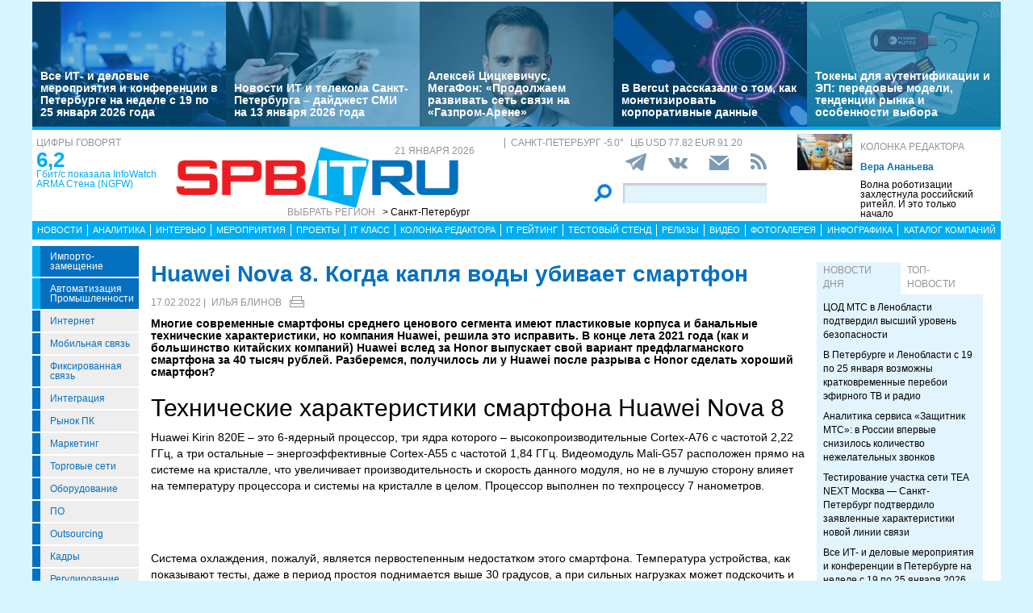

--- FILE ---
content_type: text/html; charset=UTF-8
request_url: https://spbit.ru/test/o206918
body_size: 35058
content:
<!DOCTYPE html>
<html lang="ru">
<head>
    <meta http-equiv="X-UA-Compatible" content="IE=edge">
    <meta name="viewport" content="width=device-width, initial-scale=1.0" />
    <meta http-equiv="Cache-Control" content="max-age=200" />
    <meta name="msapplication-TileColor" content="#006cb5">
    <meta name="theme-color" content="#006cb5">
    <meta name="robots" content="index, follow" />
    <meta name="yandex-verification" content="4275b643d0f01f95" />
    <meta name="yandex-verification" content="2811e7ab8d88720f" />

    
                
    <meta name="viewport" content="width=device-width, initial-scale=1.0" />
    <meta http-equiv="Cache-Control" content="max-age=200" />
    <meta name="description" content="Многие современные смартфоны среднего ценового сегмента имеют пластиковые корпуса и банальные технические характеристики, но компания Huawei, решила это исправить. В конце лета 2021 года (как и большинство китайских компаний) Huawei вслед за Honor выпускает свой вариант предфлагманского смартфона за 40 тысяч рублей. Разберемся, получилось ли у Huawei после разрыва с Honor сделать хороший смартфон?" />
    <title>Huawei Nova 8. Когда капля воды убивает смартфон - spbit.ru</title>
    <meta property="og:site_name" content="Санкт-Петербург"/>
    <meta property="og:title" content="Huawei Nova 8. Когда капля воды убивает смартфон"/>
    <meta property="og:url" content="https://spbit.ru/test/huawei-nova-8-kogda-kaplya-vody-ubivaet-smartfon-9510"/>
        <meta property="og:description" content="Многие современные смартфоны среднего ценового сегмента имеют пластиковые корпуса и банальные технические характеристики, но компания Huawei, решила это исправить. В конце лета 2021 года (как и большинство китайских компаний) Huawei вслед за Honor выпускает свой вариант предфлагманского смартфона за 40 тысяч рублей. Разберемся, получилось ли у Huawei после разрыва с Honor сделать хороший смартфон?"/>
    <meta property="og:type" content="article"/>
    <meta property="article:published_time"  content="Thu, 17 Feb 2022 13:46:00 +0000" />
    <link rel="canonical" href="https://spbit.ru/test/huawei-nova-8-kogda-kaplya-vody-ubivaet-smartfon-9510" />

    <link href="/old/css/styles.css?v26-02-2025" rel="stylesheet" />
    <link href="/old/css/banners.css?v092023" rel="stylesheet" />
    
    <link href="/old/css/inner.css?v092023" rel="stylesheet" />

    
    <link rel="apple-touch-icon" sizes="180x180" href="/old/favicons/spbit.ru/apple-touch-icon.png?v=kP3Wrq4xww1">
    <link rel="icon" type="image/png" sizes="32x32" href="/old/favicons/spbit.ru/favicon-32x32.png?v=kP3Wrq4xww1">
    <link rel="icon" type="image/png" sizes="16x16" href="/old/favicons/spbit.ru/favicon-16x16.png?v=kP3Wrq4xww1">
    <link rel="icon" type="image/png" sizes="48x48" href="/old/favicons/spbit.ru/favicon-48x48.png?v=kP3Wrq4xww1">
    <link rel="manifest" href="/old/favicons/spbit.ru/site.webmanifest?v=kP3Wrq4xww1">
    <link rel="mask-icon" href="/old/favicons/spbit.ru/safari-pinned-tab.svg?v=kP3Wrq4xww1" color="#006cb5">
    <link rel="shortcut icon" href="/old/favicons/spbit.ru/favicon.ico?v=kP3Wrq4xww1">
    <!-- HTML5 shim and Respond.js for IE8 support of HTML5 elements and media queries -->
    <!-- WARNING: Respond.js doesn't work if you view the page via file:// -->
    <!--[if lt IE 9]>
    <script src="https://oss.maxcdn.com/html5shiv/3.7.2/html5shiv.min.js"></script>
    <script src="https://oss.maxcdn.com/respond/1.4.2/respond.min.js"></script>
    <![endif]-->
    <script type="text/javascript" src="//vk.com/js/api/openapi.js?117"></script>
    <script type="text/javascript">
        VK.init({apiId: 5045603, onlyWidgets: true});
    </script>
    <script src='https://www.google.com/recaptcha/api.js'></script>
    <!-- Yandex.RTB -->
    <script>window.yaContextCb=window.yaContextCb||[]</script>
    <script src="https://yandex.ru/ads/system/context.js" async></script>
    <!-- Yandex.RTB R-A-53107-3 -->
    <script>window.yaContextCb.push(()=>{
            Ya.Context.AdvManager.render({
                type: 'floorAd',
                blockId: 'R-A-53107-3'
            })
        })</script>
</head>
<body>


<div class="row main-body">
    <div class="container">
        <div class="top-banner">
            
        </div>
    </div>
    <div class="container top-banners-bgr">
        <div class="top-banners-container hidden-xs">
                            
    <div class="item">
        <div class="image" style="background-image: url('/uploads/Article/321020/conference-freepic2-696dcc7a3418e2.92399488.jpg')">
        </div>
        <div class="bgr num1"></div>
        <div class="content">
            <h4><a href="/news/Vse-IT-i-delovyye-meropriyatiya-i-konferentsii-v-Peterburge-na-nedele-s-19-po-25-yanvarya-2026-goda-321020">Все ИТ- и деловые мероприятия и конференции в Петербурге на неделе с 19 по 25 января 2026 года</a></h4>
        </div>
    </div>
                
    <div class="item">
        <div class="image" style="background-image: url('/uploads/Article/320837/reading1-69664a041aa7d4.62249515.jpg')">
        </div>
        <div class="bgr num1"></div>
        <div class="content">
            <h4><a href="/news/Novosti-IT-i-telekoma-Sankt-Peterburga-daidzhest-SMI-na-13-yanvarya-2026-goda-320837">Новости ИТ и телекома Санкт-Петербурга – дайджест СМИ на 13 января 2026 года</a></h4>
        </div>
    </div>
                
    <div class="item">
        <div class="image" style="background-image: url('/uploads/Article/320726/cickevichus-lid-6954ce48c87b87.21150653.jpg')">
        </div>
        <div class="bgr num1"></div>
        <div class="content">
            <h4><a href="/interview/Aleksei-Tsitskevichus-MegaFon-Prodolzhayem-razvivat-set-svyazi-na-Gazprom-Arene-320726">Алексей Цицкевичус, МегаФон: «Продолжаем развивать сеть связи на «Газпром-Арене»</a></h4>
        </div>
    </div>
                
    <div class="item">
        <div class="image" style="background-image: url('/uploads/Article/320326/berc26-6964cd2aef0d17.01463732.jpg')">
        </div>
        <div class="bgr num1"></div>
        <div class="content">
            <h4><a href="/it_class/V-Bercut-rasskazali-o-tom-kak-monetizirovat-korporativnyye-dannyye-320326">В Bercut рассказали о том, как монетизировать корпоративные данные</a></h4>
        </div>
    </div>
                
    <div class="item">
        <div class="image" style="background-image: url('/uploads/Article/320664/ecp-lid-69528237e67a76.35415412.jpg')">
        </div>
        <div class="bgr num1"></div>
        <div class="content">
            <h4><a href="/it_class/Tokeny-dlya-autentifikatsii-i-EP-peredovyye-modeli-tendentsii-rynka-i-osobennosti-vybora-320664">Токены для аутентификации и ЭП: передовые модели, тенденции рынка и особенности выбора</a></h4>
        </div>
    </div>

        </div>
    </div>
    <div class="container">
        <div class="main-header">
            <div class="numerals visible-lg">
                <h4 class="grey">Цифры говорят</h4>
<div class="number"><a href="https://ict-online.ru/news/InfoWatch-ARMA-Stena-NGFW-prodemonstriroval-proizvoditel-nost-na-urovne-6-2-gbit-s-po-rezul-tatam-nezavisimogo-testirovaniya-Infosistemy-Dzhet-295919">6,2</a></div>
<div class="text">
    <a href="https://ict-online.ru/news/InfoWatch-ARMA-Stena-NGFW-prodemonstriroval-proizvoditel-nost-na-urovne-6-2-gbit-s-po-rezul-tatam-nezavisimogo-testirovaniya-Infosistemy-Dzhet-295919">
        Гбит/с показала InfoWatch ARMA Стена (NGFW)
    </a>
</div>

            </div>
            <div class="logo">
                <a href="/"><img src="/old/gif/logo_region1.gif" border="0" class="img-responsive" /></a>
                <h4 class="date grey">
                    21 января 2026
                </h4>

                <h4 class="region-select grey hidden-xs">
    Выбрать регион
    <button class="region" type="button" id="dropdownRegion" data-toggle="dropdown" aria-haspopup="true" aria-expanded="true">
                                    &gt; Санкт-Петербург
                                                                                                                                                                                        </button>
    <ul class="dropdown-menu regions-menu" aria-labelledby="dropdownRegion">
                <li><a href="https://spbit.ru/" rel="nofollow">Санкт-Петербург</a></li>
                <li><a href="https://ict-nn.ru/" rel="nofollow">Поволжье</a></li>
                <li><a href="https://ict-online.ru/" rel="nofollow">Москва</a></li>
                <li><a href="https://ict-sib.ru/" rel="nofollow">Сибирь</a></li>
                <li><a href="https://ict-ekb.ru/" rel="nofollow">Урал</a></li>
                <li><a href="https://ict-yug.ru/" rel="nofollow">Юг</a></li>
                <li><a href="https://ict-dv.ru/" rel="nofollow">Дальний Восток</a></li>
                <li><a href="https://ict-sk.ru/" rel="nofollow">Северный Кавказ</a></li>
                <li><a href="https://releases.ict-online.ru/" rel="nofollow">Релизы</a></li>
            </ul>
</h4>


            </div>
            <div class="search hidden-xs">
                <div class="weather-currency">
                    <h4 class="weather grey" id="weather" data-region="1">
                        <span id="weather-city"></span> <span id="weather-temp"></span>&deg;
                    </h4>
                    <h4 class="grey currency">
                        ЦБ <span id="currency"></span>
                    </h4>
                </div>
                <div class="social-icons">
                    <div class="Header__info-social-icons">
                                                <a href="https://t.me/spbitru" target="_blank">
                                                    <img src="/build/pctrs/tg_icon_shapka.png" />
                        </a>
                        <a href="https://vk.com/ictquickly" target="_blank">
                            <svg xmlns="http://www.w3.org/2000/svg" width="24" height="24" viewBox="0 0 24 24"><path class="st0" d="M13.162 18.994c.609 0 .858-.406.851-.915-.031-1.917.714-2.949 2.059-1.604 1.488 1.488 1.796 2.519 3.603 2.519h3.2c.808 0 1.126-.26 1.126-.668 0-.863-1.421-2.386-2.625-3.504-1.686-1.565-1.765-1.602-.313-3.486 1.801-2.339 4.157-5.336 2.073-5.336h-3.981c-.772 0-.828.435-1.103 1.083-.995 2.347-2.886 5.387-3.604 4.922-.751-.485-.407-2.406-.35-5.261.015-.754.011-1.271-1.141-1.539-.629-.145-1.241-.205-1.809-.205-2.273 0-3.841.953-2.95 1.119 1.571.293 1.42 3.692 1.054 5.16-.638 2.556-3.036-2.024-4.035-4.305-.241-.548-.315-.974-1.175-.974h-3.255c-.492 0-.787.16-.787.516 0 .602 2.96 6.72 5.786 9.77 2.756 2.975 5.48 2.708 7.376 2.708z"></path></svg>
                        </a>
                        <button class="btn-img" data-toggle="modal" data-target="#subscribeModal">
                            <svg xmlns="http://www.w3.org/2000/svg" width="24" height="24" viewBox="0 0 24 24"><path d="M12 12.713l-11.985-9.713h23.97l-11.985 9.713zm0 2.574l-12-9.725v15.438h24v-15.438l-12 9.725z"></path></svg>
                        </button>
                        <a href="/rss/">
                            <svg xmlns="http://www.w3.org/2000/svg" width="20" height="20" viewBox="0 0 24 24"><path d="M6.503 20.752c0 1.794-1.456 3.248-3.251 3.248-1.796 0-3.252-1.454-3.252-3.248 0-1.794 1.456-3.248 3.252-3.248 1.795.001 3.251 1.454 3.251 3.248zm-6.503-12.572v4.811c6.05.062 10.96 4.966 11.022 11.009h4.817c-.062-8.71-7.118-15.758-15.839-15.82zm0-3.368c10.58.046 19.152 8.594 19.183 19.188h4.817c-.03-13.231-10.755-23.954-24-24v4.812z"></path></svg>
                        </a>
                    </div>
                </div>
                <div class="search-form">
                    <form action="/search/">
                        <input type="submit" value='' />
                        <input type="text" name="words" />
                    </form>
                </div>
            </div>
            <div class="editor-column media hidden-xs hidden-sm">
                    <div class="media-left">
        <a href="/editor_column/Volna-robotizatsii-zakhlestnula-rossiiskii-riteil-I-eto-tol-ko-nachalo-316497"><img src="/uploads/Article/316497/robotshop-freepikAI-68dfaf94997e68.13008934.jpg" border="0" class="img-responsive" /></a>
    </div>
    <div class="media-body">
        <h4 class="grey"><a href="/editor_column/">Колонка редактора</a></h4>
        <div class="author">Вера Ананьева</div>        <div class="text">
            <a href="/editor_column/Volna-robotizatsii-zakhlestnula-rossiiskii-riteil-I-eto-tol-ko-nachalo-316497">
                Волна роботизации захлестнула российский ритейл. И это только начало
            </a>
        </div>
    </div>

            </div>
            <div class="clearfix"></div>
        </div>
        <div class="clearfix"></div>
        <div class="navbar-wrapper gorizontal-menu visible-lg visible-md">
            <ul class="nav nav-justified">
                <li><a href="/news/">Новости</a></li>
                <li><a href="/analytics/">Аналитика</a></li>
                <li><a href="/interview/">Интервью</a></li>
                <li><a href="/meetings/">Мероприятия</a></li>
                <li><a href="/projects/">Проекты</a></li>
                <li><a href="/it_class/">IT класс</a></li>
                <li><a href="/editor_column/">Колонка редактора</a></li>
                <li><a href="/it_rating/">IT рейтинг</a></li>
                <li><a href="/test/">Тестовый стенд</a></li>
                <li><a href="https://releases.ict-online.ru/" rel="nofollow">Релизы</a></li>
                <li><a href="/video/">Видео</a></li>
                <li><a href="/photo/">Фотогалерея</a></li>
                <li><a href="/graphics/">Инфографика</a></li>
                <li><a href="/catalog/">Каталог компаний</a></li>
            </ul>
        </div>
        <div class="navbar-wrapper gorizontal-menu visible-sm visible-xs">
            <ul class="nav nav-pills small-menu">
                <li class="dropdown">
                    <a href="" data-toggle="dropdown" aria-haspopup="true" aria-expanded="false">Рубрики</a>
                    <ul class="dropdown-menu" aria-labelledby="dLabel">
                                    <li class="hot-tag"><a href="/tags/importozameschenie">Импорто­замещение</a></li>
            <li class="hot-tag"><a href="/tags/it-v-promishlennosti">Автоматизация промышленности</a></li>
    
        <li><a href="/internet">Интернет</a></li>
        <li><a href="/cellular">Мобильная связь</a></li>
        <li><a href="/connect">Фиксированная связь</a></li>
        <li><a href="/integration">Интеграция</a></li>
        <li><a href="/pcmarket">Рынок ПК</a></li>
        <li><a href="/marketing">Маркетинг</a></li>
        <li><a href="/distribution">Торговые сети</a></li>
        <li><a href="/hardware">Оборудование</a></li>
        <li><a href="/software">ПО</a></li>
        <li><a href="/outsourcing">Outsourcing</a></li>
        <li><a href="/staff">Кадры</a></li>
        <li><a href="/adjustment">Регулирование</a></li>
        <li><a href="/finances">Финансы</a></li>
        <li><a href="/web">Web</a></li>
        <li><a href="/security">Безопасность</a></li>
        <li><a href="/innovation">Инновации</a></li>
        <li><a href="/cio">CIO/Управление ИТ</a></li>
        <li><a href="/gadgets">Гаджеты</a></li>
        <li><a href="/zdorove">Здоровье</a></li>
    
                    </ul>
                </li>
                <li class="dropdown">
                    <a href="" data-toggle="dropdown" aria-haspopup="true" aria-expanded="false">Разделы</a>
                    <ul class="dropdown-menu" aria-labelledby="dLabel">
                        <li><a href="/news/">Новости</a></li>
                        <li><a href="/analytics/">Аналитика</a></li>
                        <li><a href="/interview/">Интервью</a></li>
                        <li><a href="/meetings/">Мероприятия</a></li>
                        <li><a href="/projects/">Проекты</a></li>
                        <li><a href="/it_class/">IT класс</a></li>
                        <li><a href="/editor_column/">Колонка редактора</a></li>
                        <li><a href="/it_rating/">IT рейтинг</a></li>
                        <li><a href="/test/">Тестовый стенд</a></li>
                        <li><a href="/speech/">Фигура речи</a></li>
                        <li><a href="https://releases.ict-online.ru/" rel="nofollow">Релизы</a></li>
                        <li><a href="/video/">Видео</a></li>
                        <li><a href="/photo/">Фотогалерея</a></li>
                        <li><a href="/graphics/">Инфографика</a></li>
                        <li><a href="/catalog/">Каталог компаний</a></li>
                    </ul>
                </li>
                <li class="dropdown">
                    <a href="" data-toggle="dropdown" aria-haspopup="true" aria-expanded="false">Регионы</a>
                    <ul class="dropdown-menu" aria-labelledby="dRegions">
                        <li><a href="https://ict-online.ru/" rel="nofollow">Москва</a></li>
                        <li><a href="https://spbit.ru/" rel="nofollow">Санкт-Петербург</a></li>
                        <li><a href="https://ict-nn.ru/" rel="nofollow">Поволжье</a></li>
                        <li><a href="https://ict-ekb.ru/" rel="nofollow">Урал</a></li>
                        <li><a href="https://ict-sib.ru/" rel="nofollow">Сибирь</a></li>
                        <li><a href="https://ict-yug.ru/" rel="nofollow">Юг</a></li>
                        <li><a href="https://ict-dv.ru/" rel="nofollow">Дальний Восток</a></li>
                        <li><a href="https://ict-sk.ru/" rel="nofollow">Северный Кавказ</a></li>
                    </ul>
                </li>
            </ul>
        </div>
    </div>
    <div class="container clearfix bgr-white" style="height: 8px;"></div>
    <div class="container">
        <div class="left-side hidden-xs">
            <ul class="left-menu">
                        <li class="hot-tag"><a href="/tags/importozameschenie">Импорто­замещение</a></li>
            <li class="hot-tag"><a href="/tags/it-v-promishlennosti">Автоматизация промышленности</a></li>
    
        <li><a href="/internet">Интернет</a></li>
        <li><a href="/cellular">Мобильная связь</a></li>
        <li><a href="/connect">Фиксированная связь</a></li>
        <li><a href="/integration">Интеграция</a></li>
        <li><a href="/pcmarket">Рынок ПК</a></li>
        <li><a href="/marketing">Маркетинг</a></li>
        <li><a href="/distribution">Торговые сети</a></li>
        <li><a href="/hardware">Оборудование</a></li>
        <li><a href="/software">ПО</a></li>
        <li><a href="/outsourcing">Outsourcing</a></li>
        <li><a href="/staff">Кадры</a></li>
        <li><a href="/adjustment">Регулирование</a></li>
        <li><a href="/finances">Финансы</a></li>
        <li><a href="/web">Web</a></li>
        <li><a href="/security">Безопасность</a></li>
        <li><a href="/innovation">Инновации</a></li>
        <li><a href="/cio">CIO/Управление ИТ</a></li>
        <li><a href="/gadgets">Гаджеты</a></li>
        <li><a href="/zdorove">Здоровье</a></li>
    
            </ul>

            <div class="height-10"></div>

            



            <noindex>
                <div class="recommend">

                </div>
            </noindex>
            <div class="height-10"></div>
            <div class="announce blue subregions">
                <div class="header">Регионы</div>
                                        <div class="media subregion-item">
                <h4><a href="/regions/lenobl/">Ленобласть</a></h4>
                            <div class="lid">
                    <a href="/news/300-tysyach-leningradtsev-uzhe-podklyuchilis-k-domovym-chatam-v-MAKH-321092">300 тысяч ленинградцев уже подключились к домовым чатам в МАХ</a>
                </div>
                        </div>
                                <div class="media subregion-item">
                <h4><a href="/regions/novgorod/">Великий Новгород</a></h4>
                            <div class="lid">
                    <a href="/news/Podvedeny-itogi-golosovaniya-za-podklyucheniye-k-internetu-naselennykh-punktov-Novgorodskoi-oblasti-320646">Подведены итоги голосования за подключение к интернету населенных пунктов Новгородской области</a>
                </div>
                        </div>
                                <div class="media subregion-item">
                <h4><a href="/regions/arhangelsk/">Архангельск</a></h4>
                            <div class="lid">
                    <a href="/news/Bobry-yedva-ne-ostavili-bez-svyazi-13-tysyach-zhitelei-Arkhangel-skoi-oblasti-320870">Бобры едва не оставили без связи 13 тысяч жителей Архангельской области</a>
                </div>
                        </div>
                                <div class="media subregion-item">
                <h4><a href="/regions/kaliningrad/">Калининград</a></h4>
                            <div class="lid">
                    <a href="/news/Kaliningradtsy-povyshayut-effektivnost-delovykh-vstrech-s-pomoshch-yu-II-320982">Калининградцы повышают эффективность деловых встреч с помощью ИИ</a>
                </div>
                        </div>
                                <div class="media subregion-item">
                <h4><a href="/regions/murmansk/">Мурманск</a></h4>
                            <div class="lid">
                    <a href="/news/Murmanchane-povyshayut-effektivnost-delovykh-vstrech-s-pomoshch-yu-II-321096">Мурманчане повышают эффективность деловых встреч с помощью ИИ</a>
                </div>
                        </div>
                                <div class="media subregion-item">
                <h4><a href="/regions/petrozavodsk/">Петрозаводск</a></h4>
                            <div class="lid">
                    <a href="/news/Zhitelei-Karelii-priglashayut-prinyat-uchastiye-v-konkurse-posvyashchennom-tsifrovoi-bezopasnosti-321094">Жителей Карелии приглашают принять участие в конкурсе, посвященном цифровой безопасности</a>
                </div>
                        </div>
                                <div class="media subregion-item">
                <h4><a href="/regions/vologda/">Вологда</a></h4>
                            <div class="lid">
                    <a href="/news/Spisok-vologodskikh-dereven-gde-poyavit-sya-svyaz-v-2026-godu-stanet-izvesten-do-kontsa-marta-320847">Список вологодских деревень, где появится связь в 2026 году, станет известен до конца марта</a>
                </div>
                        </div>
                                <div class="media subregion-item">
                <h4><a href="/regions/pskov/">Псков</a></h4>
                            <div class="lid">
                    <a href="/news/Rostelekom-v-Pskovskoi-oblasti-obespechil-okolo-500-domokhozyaistv-vozmozhnost-yu-podklyuchit-uslugi-po-optike-320675">«Ростелеком» в Псковской области обеспечил около 500 домохозяйств возможностью подключить услуги по оптике</a>
                </div>
                        </div>
                                <div class="media subregion-item">
                <h4><a href="/regions/syktyvkar/">Сыктывкар</a></h4>
                            <div class="lid">
                    <a href="/news/Opticheskii-i-mobil-nyi-internet-poyavilis-yeshche-u-shesti-tysyach-zhitelei-Komi-blagodarya-subsidii-iz-respublikanskogo-byudzheta-320781">Оптический и мобильный интернет появились еще у шести тысяч жителей Коми благодаря субсидии из республиканского бюджета</a>
                </div>
                        </div>
                                <div class="media subregion-item">
                <h4><a href="/regions/nao/">Ненецкий округ</a></h4>
                            <div class="lid">
                    <a href="/news/Nenetskaya-kompaniya-elektrosvyazi-rabotayet-nad-uluchsheniyem-kachestva-uslug-svyazi-v-poselke-Khorei-Ver-320993">Ненецкая компания электросвязи работает над улучшением качества услуг связи в посёлке Хорей-Вер</a>
                </div>
                        </div>
            
            </div>

            <div class="height-10"></div>
            <div class="announce blue">
                <div class="header">Информационные партнеры</div>
            </div>
            <div class="height-10"></div>

            <div class="bnnr bnnr-place-old_place_9" data-place="old_place_9" data-id="588">
    <a href="/bnnr_redirect/588" target="_blank" title="Ивент">
        <img src="/uploads/Banner/588/120na120-rnr-1-69651a617766f4.80038185.png" border="0" alt="Ивент" />
    </a>
</div>
<div class="bnnr bnnr-place-old_place_9" data-place="old_place_9" data-id="587">
    <a href="/bnnr_redirect/587" target="_blank" title="Ивент">
        <img src="/uploads/Banner/587/120na120-mkb-6965124465d9a7.16605025.png" border="0" alt="Ивент" />
    </a>
</div>


        </div>
        <div class="right-side">
            <div class="main-content">



                
        <h1 class="h1-darkblue big">Huawei Nova 8. Когда капля воды убивает смартфон</h1>

                <div class="author-date">
            <div class="date">17.02.2022 |</div>
            <div class="author">
                                <a href="mailto:info@spbit.ru">Илья Блинов</a>
                                            </div>

            <div class="print-version">
                <a class="print_v" href="https://spbit.ru/test/huawei-nova-8-kogda-kaplya-vody-ubivaet-smartfon-9510/?print"><img src="/old/gif/print_new.png" alt="Версия для печати" title="Версия для печати"></a>
            </div>
        </div>
        
        <div class="height-10"></div>

        <div class="row mb-10">
                        <div class="article-lid-text">
                <b>Многие современные смартфоны среднего ценового сегмента имеют пластиковые корпуса и банальные технические характеристики, но компания Huawei, решила это исправить. В конце лета 2021 года (как и большинство китайских компаний) Huawei вслед за Honor выпускает свой вариант предфлагманского смартфона за 40 тысяч рублей. Разберемся, получилось ли у Huawei после разрыва с Honor сделать хороший смартфон?</b>
            </div>
        </div>

        
        
        
        <div class="">
            <?xml encoding="utf-8" ?><h2>&#1058;&#1077;&#1093;&#1085;&#1080;&#1095;&#1077;&#1089;&#1082;&#1080;&#1077; &#1093;&#1072;&#1088;&#1072;&#1082;&#1090;&#1077;&#1088;&#1080;&#1089;&#1090;&#1080;&#1082;&#1080; &#1089;&#1084;&#1072;&#1088;&#1090;&#1092;&#1086;&#1085;&#1072; Huawei Nova 8</h2><p>Huawei Kirin 820E &ndash; &#1101;&#1090;&#1086; 6-&#1103;&#1076;&#1077;&#1088;&#1085;&#1099;&#1081; &#1087;&#1088;&#1086;&#1094;&#1077;&#1089;&#1089;&#1086;&#1088;, &#1090;&#1088;&#1080; &#1103;&#1076;&#1088;&#1072; &#1082;&#1086;&#1090;&#1086;&#1088;&#1086;&#1075;&#1086; &ndash; &#1074;&#1099;&#1089;&#1086;&#1082;&#1086;&#1087;&#1088;&#1086;&#1080;&#1079;&#1074;&#1086;&#1076;&#1080;&#1090;&#1077;&#1083;&#1100;&#1085;&#1099;&#1077; Cortex-A76 &#1089; &#1095;&#1072;&#1089;&#1090;&#1086;&#1090;&#1086;&#1081; 2,22 &#1043;&#1043;&#1094;, &#1072; &#1090;&#1088;&#1080; &#1086;&#1089;&#1090;&#1072;&#1083;&#1100;&#1085;&#1099;&#1077; &ndash; &#1101;&#1085;&#1077;&#1088;&#1075;&#1086;&#1101;&#1092;&#1092;&#1077;&#1082;&#1090;&#1080;&#1074;&#1085;&#1099;&#1077; Cortex-A55 &#1089; &#1095;&#1072;&#1089;&#1090;&#1086;&#1090;&#1086;&#1081; 1,84 &#1043;&#1043;&#1094;. &#1042;&#1080;&#1076;&#1077;&#1086;&#1084;&#1086;&#1076;&#1091;&#1083;&#1100; Mali-G57 &#1088;&#1072;&#1089;&#1087;&#1086;&#1083;&#1086;&#1078;&#1077;&#1085; &#1087;&#1088;&#1103;&#1084;&#1086; &#1085;&#1072; &#1089;&#1080;&#1089;&#1090;&#1077;&#1084;&#1077; &#1085;&#1072; &#1082;&#1088;&#1080;&#1089;&#1090;&#1072;&#1083;&#1083;&#1077;, &#1095;&#1090;&#1086; &#1091;&#1074;&#1077;&#1083;&#1080;&#1095;&#1080;&#1074;&#1072;&#1077;&#1090; &#1087;&#1088;&#1086;&#1080;&#1079;&#1074;&#1086;&#1076;&#1080;&#1090;&#1077;&#1083;&#1100;&#1085;&#1086;&#1089;&#1090;&#1100; &#1080; &#1089;&#1082;&#1086;&#1088;&#1086;&#1089;&#1090;&#1100; &#1076;&#1072;&#1085;&#1085;&#1086;&#1075;&#1086; &#1084;&#1086;&#1076;&#1091;&#1083;&#1103;, &#1085;&#1086; &#1085;&#1077; &#1074; &#1083;&#1091;&#1095;&#1096;&#1091;&#1102; &#1089;&#1090;&#1086;&#1088;&#1086;&#1085;&#1091; &#1074;&#1083;&#1080;&#1103;&#1077;&#1090; &#1085;&#1072; &#1090;&#1077;&#1084;&#1087;&#1077;&#1088;&#1072;&#1090;&#1091;&#1088;&#1091; &#1087;&#1088;&#1086;&#1094;&#1077;&#1089;&#1089;&#1086;&#1088;&#1072; &#1080; &#1089;&#1080;&#1089;&#1090;&#1077;&#1084;&#1099; &#1085;&#1072; &#1082;&#1088;&#1080;&#1089;&#1090;&#1072;&#1083;&#1083;&#1077; &#1074; &#1094;&#1077;&#1083;&#1086;&#1084;. &#1055;&#1088;&#1086;&#1094;&#1077;&#1089;&#1089;&#1086;&#1088; &#1074;&#1099;&#1087;&#1086;&#1083;&#1085;&#1077;&#1085; &#1087;&#1086; &#1090;&#1077;&#1093;&#1087;&#1088;&#1086;&#1094;&#1077;&#1089;&#1089;&#1091; 7 &#1085;&#1072;&#1085;&#1086;&#1084;&#1077;&#1090;&#1088;&#1086;&#1074;.</p><p>&nbsp;</p><p style="text-align: center;"><b><i></i></b></p><p>&nbsp;</p><p>&#1057;&#1080;&#1089;&#1090;&#1077;&#1084;&#1072; &#1086;&#1093;&#1083;&#1072;&#1078;&#1076;&#1077;&#1085;&#1080;&#1103;, &#1087;&#1086;&#1078;&#1072;&#1083;&#1091;&#1081;, &#1103;&#1074;&#1083;&#1103;&#1077;&#1090;&#1089;&#1103; &#1087;&#1077;&#1088;&#1074;&#1086;&#1089;&#1090;&#1077;&#1087;&#1077;&#1085;&#1085;&#1099;&#1084; &#1085;&#1077;&#1076;&#1086;&#1089;&#1090;&#1072;&#1090;&#1082;&#1086;&#1084; &#1101;&#1090;&#1086;&#1075;&#1086; &#1089;&#1084;&#1072;&#1088;&#1090;&#1092;&#1086;&#1085;&#1072;. &#1058;&#1077;&#1084;&#1087;&#1077;&#1088;&#1072;&#1090;&#1091;&#1088;&#1072; &#1091;&#1089;&#1090;&#1088;&#1086;&#1081;&#1089;&#1090;&#1074;&#1072;, &#1082;&#1072;&#1082; &#1087;&#1086;&#1082;&#1072;&#1079;&#1099;&#1074;&#1072;&#1102;&#1090; &#1090;&#1077;&#1089;&#1090;&#1099;, &#1076;&#1072;&#1078;&#1077; &#1074; &#1087;&#1077;&#1088;&#1080;&#1086;&#1076; &#1087;&#1088;&#1086;&#1089;&#1090;&#1086;&#1103; &#1087;&#1086;&#1076;&#1085;&#1080;&#1084;&#1072;&#1077;&#1090;&#1089;&#1103; &#1074;&#1099;&#1096;&#1077; 30 &#1075;&#1088;&#1072;&#1076;&#1091;&#1089;&#1086;&#1074;, &#1072; &#1087;&#1088;&#1080; &#1089;&#1080;&#1083;&#1100;&#1085;&#1099;&#1093; &#1085;&#1072;&#1075;&#1088;&#1091;&#1079;&#1082;&#1072;&#1093; &#1084;&#1086;&#1078;&#1077;&#1090; &#1087;&#1086;&#1076;&#1089;&#1082;&#1086;&#1095;&#1080;&#1090;&#1100; &#1080; &#1074;&#1099;&#1096;&#1077; &#1089;&#1090;&#1072;. &#1057;&#1090;&#1086;&#1080;&#1090; &#1085;&#1072;&#1087;&#1086;&#1084;&#1085;&#1080;&#1090;&#1100; &#1095;&#1090;&#1086; &#1077;&#1089;&#1083;&#1080; &#1090;&#1077;&#1084;&#1087;&#1077;&#1088;&#1072;&#1090;&#1091;&#1088;&#1072; &#1083;&#1102;&#1073;&#1086;&#1075;&#1086; &#1076;&#1077;&#1074;&#1072;&#1081;&#1089;&#1072; &#1087;&#1086;&#1076;&#1085;&#1080;&#1084;&#1077;&#1090;&#1089;&#1103; &#1074;&#1099;&#1096;&#1077; 70-80 &#1075;&#1088;&#1072;&#1076;&#1091;&#1089;&#1086;&#1074; &ndash; &#1085;&#1072;&#1095;&#1080;&#1085;&#1072;&#1077;&#1090;&#1089;&#1103; &#1076;&#1077;&#1075;&#1088;&#1072;&#1076;&#1072;&#1094;&#1080;&#1103; &#1074;&#1089;&#1077;&#1093; &#1077;&#1075;&#1086; &#1082;&#1086;&#1084;&#1087;&#1086;&#1085;&#1077;&#1085;&#1090;&#1086;&#1074;. &#1042; &#1101;&#1090;&#1086;&#1084; &#1089;&#1084;&#1072;&#1088;&#1090;&#1092;&#1086;&#1085;&#1077; &#1089;&#1080;&#1089;&#1090;&#1077;&#1084;&#1072; &#1086;&#1093;&#1083;&#1072;&#1078;&#1076;&#1077;&#1085;&#1080;&#1103; &#1086;&#1090;&#1089;&#1091;&#1090;&#1089;&#1090;&#1074;&#1091;&#1077;&#1090; &#1074; &#1087;&#1088;&#1080;&#1074;&#1099;&#1095;&#1085;&#1099;&#1084; &#1087;&#1086;&#1085;&#1080;&#1084;&#1072;&#1085;&#1080;&#1080; &#1101;&#1090;&#1086;&#1075;&#1086; &#1089;&#1083;&#1086;&#1074;&#1072;: &#1085;&#1077;&#1090; &#1085;&#1080;&#1082;&#1072;&#1082;&#1080;&#1093; &#1086;&#1093;&#1083;&#1072;&#1078;&#1076;&#1072;&#1102;&#1097;&#1080;&#1093; &#1087;&#1088;&#1086;&#1089;&#1083;&#1086;&#1077;&#1082; (&#1088;&#1072;&#1089;&#1087;&#1088;&#1077;&#1076;&#1077;&#1083;&#1103;&#1102;&#1097;&#1080;&#1093; &#1090;&#1077;&#1087;&#1083;&#1086;). &#1054;&#1093;&#1083;&#1072;&#1078;&#1076;&#1077;&#1085;&#1080;&#1077; &#1079;&#1076;&#1077;&#1089;&#1100; &#1087;&#1086; &#1092;&#1072;&#1082;&#1090;&#1091; &#1076;&#1086;&#1083;&#1078;&#1085;&#1086; &#1086;&#1073;&#1077;&#1089;&#1087;&#1077;&#1095;&#1080;&#1074;&#1072;&#1090;&#1100; &#1084;&#1085;&#1086;&#1078;&#1077;&#1089;&#1090;&#1074;&#1086; &#1084;&#1077;&#1076;&#1085;&#1099;&#1093; &#1090;&#1088;&#1091;&#1073;&#1086;&#1082; &#1074;&#1085;&#1091;&#1090;&#1088;&#1080; &#1082;&#1086;&#1088;&#1087;&#1091;&#1089;&#1072;, &#1085;&#1086;, &#1082; &#1089;&#1086;&#1078;&#1072;&#1083;&#1077;&#1085;&#1080;&#1102;, &#1086;&#1085;&#1080; &#1085;&#1077; &#1089;&#1087;&#1088;&#1072;&#1074;&#1083;&#1103;&#1102;&#1090;&#1089;&#1103;.</p><p>&#1055;&#1072;&#1084;&#1103;&#1090;&#1100; &ndash; &#1086;&#1076;&#1085;&#1072; &#1080;&#1079; &#1075;&#1083;&#1072;&#1074;&#1085;&#1099;&#1093; &#1090;&#1077;&#1093;&#1085;&#1080;&#1095;&#1077;&#1089;&#1082;&#1080;&#1093; &#1093;&#1072;&#1088;&#1072;&#1082;&#1090;&#1077;&#1088;&#1080;&#1089;&#1090;&#1080;&#1082; &#1083;&#1102;&#1073;&#1086;&#1075;&#1086; &#1075;&#1072;&#1076;&#1078;&#1077;&#1090;&#1072;. &#1045;&#1089;&#1083;&#1080; &#1087;&#1088;&#1086;&#1080;&#1079;&#1074;&#1086;&#1076;&#1080;&#1090;&#1077;&#1083;&#1100; &#1089;&#1101;&#1082;&#1086;&#1085;&#1086;&#1084;&#1080;&#1083; &#1085;&#1072; &#1085;&#1077;&#1081;, &#1090;&#1086; &#1076;&#1072;&#1078;&#1077; &#1084;&#1086;&#1097;&#1085;&#1099;&#1081; &#1087;&#1088;&#1086;&#1094;&#1077;&#1089;&#1089;&#1086;&#1088; &#1080; &#1074;&#1099;&#1089;&#1086;&#1082;&#1086;&#1087;&#1088;&#1086;&#1080;&#1079;&#1074;&#1086;&#1076;&#1080;&#1090;&#1077;&#1083;&#1100;&#1085;&#1086;&#1077; &#1075;&#1088;&#1072;&#1092;&#1080;&#1095;&#1077;&#1089;&#1082;&#1086;&#1077; &#1103;&#1076;&#1088;&#1086; &#1085;&#1077; &#1089;&#1084;&#1086;&#1075;&#1091;&#1090; &#1087;&#1086;&#1083;&#1085;&#1086;&#1089;&#1090;&#1100;&#1102; &#1088;&#1072;&#1089;&#1082;&#1088;&#1099;&#1090;&#1100; &#1089;&#1074;&#1086;&#1081; &#1087;&#1086;&#1090;&#1077;&#1085;&#1094;&#1080;&#1072;&#1083;. &#1045;&#1089;&#1083;&#1080; &#1078;&#1077; &#1087;&#1088;&#1086;&#1094;&#1077;&#1089;&#1089;&#1086;&#1088; &#1089;&#1088;&#1077;&#1076;&#1085;&#1080;&#1081;, &#1085;&#1086; &#1087;&#1072;&#1084;&#1103;&#1090;&#1100; &#1082;&#1072;&#1095;&#1077;&#1089;&#1090;&#1074;&#1077;&#1085;&#1085;&#1072;&#1103; &#1080; &#1073;&#1099;&#1089;&#1090;&#1088;&#1072;&#1103;, &#1090;&#1086; &#1090;&#1072;&#1082;&#1072;&#1103; &#1089;&#1074;&#1103;&#1079;&#1082;&#1072; &#1089;&#1084;&#1086;&#1078;&#1077;&#1090; &#1086;&#1073;&#1086;&#1075;&#1085;&#1072;&#1090;&#1100; &#1087;&#1086; &#1087;&#1088;&#1086;&#1080;&#1079;&#1074;&#1086;&#1076;&#1080;&#1090;&#1077;&#1083;&#1100;&#1085;&#1086;&#1089;&#1090;&#1080; &#1075;&#1072;&#1076;&#1078;&#1077;&#1090; &#1089; &#1087;&#1083;&#1086;&#1093;&#1086;&#1081; &#1087;&#1072;&#1084;&#1103;&#1090;&#1100;&#1102;. &#1042; &#1076;&#1072;&#1085;&#1085;&#1086;&#1084; &#1091;&#1089;&#1090;&#1088;&#1086;&#1081;&#1089;&#1090;&#1074;&#1077; 8 &#1075;&#1080;&#1075;&#1072;&#1073;&#1072;&#1081;&#1090; &#1086;&#1087;&#1077;&#1088;&#1072;&#1090;&#1080;&#1074;&#1085;&#1086;&#1081; &#1087;&#1072;&#1084;&#1103;&#1090;&#1080;, &#1074;&#1099;&#1087;&#1086;&#1083;&#1085;&#1077;&#1085;&#1085;&#1086;&#1081; &#1087;&#1086; &#1089;&#1090;&#1072;&#1085;&#1076;&#1072;&#1088;&#1090;&#1091; UFS 2, &#1080; &#1086;&#1090; 128 &#1076;&#1086; 256 &#1075;&#1080;&#1075;&#1072;&#1073;&#1072;&#1081;&#1090; &#1087;&#1086;&#1089;&#1090;&#1086;&#1103;&#1085;&#1085;&#1086;&#1081; &#1087;&#1072;&#1084;&#1103;&#1090;&#1080;. &#1057;&#1082;&#1086;&#1088;&#1086;&#1089;&#1090;&#1080; &#1101;&#1090;&#1086;&#1081; &#1087;&#1072;&#1084;&#1103;&#1090;&#1080; &#1091;&#1089;&#1090;&#1088;&#1086;&#1081;&#1089;&#1090;&#1074;&#1091; &#1093;&#1074;&#1072;&#1090;&#1072;&#1077;&#1090;, &#1085;&#1086; &#1087;&#1086; &#1084;&#1077;&#1088;&#1077; &#1079;&#1072;&#1087;&#1086;&#1083;&#1085;&#1077;&#1085;&#1080;&#1103; &#1076;&#1072;&#1085;&#1085;&#1072;&#1103; &#1087;&#1072;&#1084;&#1103;&#1090;&#1100; &#1073;&#1091;&#1076;&#1077;&#1090; &#1089;&#1090;&#1072;&#1085;&#1086;&#1074;&#1080;&#1090;&#1100;&#1089;&#1103; &#1084;&#1077;&#1076;&#1083;&#1077;&#1085;&#1085;&#1077;&#1077;. &#1055;&#1086; &#1087;&#1088;&#1072;&#1082;&#1090;&#1080;&#1095;&#1077;&#1089;&#1082;&#1080;&#1084; &#1090;&#1077;&#1089;&#1090;&#1072;&#1084;, &#1086;&#1085;&#1072; &#1090;&#1077;&#1088;&#1103;&#1077;&#1090; 50% &#1089;&#1082;&#1086;&#1088;&#1086;&#1089;&#1090;&#1080; &#1087;&#1086;&#1089;&#1083;&#1077; &#1079;&#1072;&#1087;&#1086;&#1083;&#1085;&#1077;&#1085;&#1080;&#1103; &#1085;&#1072; 70% &#1085;&#1072; &#1074;&#1077;&#1088;&#1089;&#1080;&#1080; 128 &#1075;&#1080;&#1075;&#1072;&#1073;&#1072;&#1081;&#1090; &#1080; 80% &#1089;&#1082;&#1086;&#1088;&#1086;&#1089;&#1090;&#1080; &#1087;&#1086;&#1089;&#1083;&#1077; &#1079;&#1072;&#1087;&#1086;&#1083;&#1085;&#1077;&#1085;&#1080;&#1103; &#1085;&#1072; 50% &#1085;&#1072; &#1074;&#1077;&#1088;&#1089;&#1080;&#1080; 256 &#1075;&#1080;&#1075;&#1072;&#1073;&#1072;&#1081;&#1090;.</p><p>&nbsp;</p><p style="text-align: center;"><b><i></i></b></p><p>&nbsp;</p><p>&#1069;&#1082;&#1088;&#1072;&#1085; &#1089;&#1084;&#1072;&#1088;&#1090;&#1092;&#1086;&#1085;&#1072; Huawei Nova 8: &#1084;&#1072;&#1090;&#1088;&#1080;&#1094;&#1072; OLED, &#1076;&#1086; 1 &#1084;&#1080;&#1083;&#1083;&#1080;&#1072;&#1088;&#1076;&#1072; &#1094;&#1074;&#1077;&#1090;&#1086;&#1074;, &#1087;&#1086;&#1076;&#1076;&#1077;&#1088;&#1078;&#1080;&#1074;&#1072;&#1077;&#1090;&#1089;&#1103;&nbsp; HDR 10, &#1095;&#1072;&#1089;&#1090;&#1086;&#1090;&#1072; &#1086;&#1073;&#1085;&#1086;&#1074;&#1083;&#1077;&#1085;&#1080;&#1103; 90 &#1075;&#1077;&#1088;&#1094;, &#1076;&#1080;&#1072;&#1075;&#1086;&#1085;&#1072;&#1083;&#1100; &#1101;&#1082;&#1088;&#1072;&#1085;&#1072; 6,6 &#1076;&#1102;&#1081;&#1084;&#1086;&#1074;, &#1087;&#1083;&#1086;&#1097;&#1072;&#1076;&#1100; 106 &#1082;&#1074;&#1072;&#1076;&#1088;&#1072;&#1090;&#1085;&#1099;&#1093; &#1089;&#1072;&#1085;&#1090;&#1080;&#1084;&#1077;&#1090;&#1088;&#1086;&#1074;. &#1069;&#1082;&#1088;&#1072;&#1085; &#1079;&#1072;&#1085;&#1080;&#1084;&#1072;&#1077;&#1090; 89,3% &#1087;&#1077;&#1088;&#1077;&#1076;&#1085;&#1077;&#1081; &#1087;&#1072;&#1085;&#1077;&#1083;&#1080;. &#1056;&#1072;&#1079;&#1088;&#1077;&#1096;&#1077;&#1085;&#1080;&#1077; &#1101;&#1082;&#1088;&#1072;&#1085;&#1072; 1080 &#1085;&#1072; 2340 &#1087;&#1080;&#1082;&#1089;&#1077;&#1083;&#1077;&#1081;, &#1089;&#1086;&#1086;&#1090;&#1085;&#1086;&#1096;&#1077;&#1085;&#1080;&#1077; &#1089;&#1090;&#1086;&#1088;&#1086;&#1085; 19,5:9, 392 ppi. &#1052;&#1072;&#1090;&#1088;&#1080;&#1094;&#1091; &#1079;&#1072;&#1097;&#1080;&#1097;&#1072;&#1077;&#1090; &#1086;&#1073;&#1099;&#1095;&#1085;&#1086;&#1077; &laquo;&#1086;&#1082;&#1086;&#1085;&#1085;&#1086;&#1077;&raquo; &#1089;&#1090;&#1077;&#1082;&#1083;&#1086;. &#1071;&#1088;&#1082;&#1086;&#1089;&#1090;&#1080; &#1101;&#1082;&#1088;&#1072;&#1085;&#1072; &#1086;&#1095;&#1077;&#1085;&#1100; &#1085;&#1077; &#1093;&#1074;&#1072;&#1090;&#1072;&#1077;&#1090; &#1087;&#1088;&#1080; &#1080;&#1089;&#1087;&#1086;&#1083;&#1100;&#1079;&#1086;&#1074;&#1072;&#1085;&#1080;&#1080; &#1085;&#1072; &#1089;&#1086;&#1083;&#1085;&#1094;&#1077;.</p><p>&#1050;&#1072;&#1084;&#1077;&#1088;&#1099;: &#1087;&#1077;&#1088;&#1074;&#1072;&#1103; &#1086;&#1089;&#1085;&#1086;&#1074;&#1085;&#1072;&#1103; &#1082;&#1072;&#1084;&#1077;&#1088;&#1072; &#1079;&#1072;&#1076;&#1085;&#1077;&#1075;&#1086; &#1073;&#1083;&#1086;&#1082;&#1072; &ndash; &#1096;&#1080;&#1088;&#1086;&#1082;&#1080;&#1081; &#1089;&#1077;&#1085;&#1089;&#1086;&#1088; &#1085;&#1072; 64 &#1084;&#1077;&#1075;&#1072;&#1087;&#1080;&#1082;&#1089;&#1077;&#1083;&#1077;&#1103;, &#1089; &#1076;&#1080;&#1072;&#1092;&#1088;&#1072;&#1075;&#1084;&#1086;&#1081; F 1.9, &#1092;&#1086;&#1082;&#1091;&#1089; &#1101;&#1090;&#1086;&#1075;&#1086; &#1089;&#1077;&#1085;&#1089;&#1086;&#1088;&#1072; &#1088;&#1072;&#1073;&#1086;&#1090;&#1072;&#1077;&#1090; &#1085;&#1072; &#1088;&#1072;&#1089;&#1089;&#1090;&#1086;&#1103;&#1085;&#1080;&#1080; &#1086;&#1090; 26 &#1084;&#1080;&#1083;&#1083;&#1080;&#1084;&#1077;&#1090;&#1088;&#1086;&#1074;. &#1042;&#1090;&#1086;&#1088;&#1072;&#1103; &#1082;&#1072;&#1084;&#1077;&#1088;&#1072; &#1085;&#1072;&#1084;&#1085;&#1086;&#1075;&#1086; &#1084;&#1077;&#1085;&#1100;&#1096;&#1077; &#1075;&#1083;&#1072;&#1074;&#1085;&#1086;&#1075;&#1086; &#1089;&#1077;&#1085;&#1089;&#1086;&#1088;&#1072;, &#1085;&#1086; &#1074;&#1089;&#1077; &#1078;&#1077; &#1076;&#1086;&#1074;&#1086;&#1083;&#1100;&#1085;&#1086; &#1093;&#1086;&#1088;&#1086;&#1096;&#1072;: &#1101;&#1090;&#1086; &#1091;&#1083;&#1100;&#1090;&#1088;&#1072;&#1096;&#1080;&#1088;&#1086;&#1082;&#1086;&#1091;&#1075;&#1086;&#1083;&#1100;&#1085;&#1072;&#1103; &#1082;&#1072;&#1084;&#1077;&#1088;&#1072; &#1085;&#1072; 8 &#1084;&#1077;&#1075;&#1072;&#1087;&#1080;&#1082;&#1089;&#1077;&#1083;&#1077;&#1081;, &#1089; &#1076;&#1080;&#1072;&#1092;&#1088;&#1072;&#1075;&#1084;&#1086;&#1081; F 2.4, &#1091;&#1075;&#1086;&#1083; &#1086;&#1073;&#1079;&#1086;&#1088;&#1072; &#1084;&#1072;&#1090;&#1088;&#1080;&#1094;&#1099; &#1089;&#1077;&#1085;&#1089;&#1086;&#1088;&#1072; 120 &#1075;&#1088;&#1072;&#1076;&#1091;&#1089;&#1086;&#1074;, &#1092;&#1086;&#1082;&#1091;&#1089; &#1088;&#1072;&#1073;&#1086;&#1090;&#1072;&#1077;&#1090; &#1085;&#1072; &#1088;&#1072;&#1089;&#1089;&#1090;&#1086;&#1103;&#1085;&#1080;&#1080; &#1086;&#1090; 17 &#1084;&#1080;&#1083;&#1083;&#1080;&#1084;&#1077;&#1090;&#1088;&#1086;&#1074;. &#1058;&#1088;&#1077;&#1090;&#1100;&#1103; &#1082;&#1072;&#1084;&#1077;&#1088;&#1072; &ndash; &#1101;&#1090;&#1086; &#1076;&#1086;&#1087;&#1086;&#1083;&#1085;&#1080;&#1090;&#1077;&#1083;&#1100;&#1085;&#1099;&#1081; &#1089;&#1077;&#1085;&#1089;&#1086;&#1088; &#1085;&#1072; 2 &#1084;&#1077;&#1075;&#1072;&#1087;&#1080;&#1082;&#1089;&#1077;&#1083;&#1103; &#1076;&#1083;&#1103; &#1088;&#1072;&#1079;&#1084;&#1099;&#1090;&#1080;&#1103; &#1079;&#1072;&#1076;&#1085;&#1077;&#1075;&#1086; &#1092;&#1086;&#1085;&#1072; &#1085;&#1072; &#1092;&#1086;&#1090;&#1086; &#1080; &#1074;&#1080;&#1076;&#1077;&#1086;, &#1089; &#1076;&#1080;&#1072;&#1092;&#1088;&#1072;&#1075;&#1084;&#1086;&#1081; F 2.4. &#1055;&#1086;&#1089;&#1083;&#1077;&#1076;&#1085;&#1103;&#1103; &#1082;&#1072;&#1084;&#1077;&#1088;&#1072; &ndash; &#1101;&#1090;&#1086; &#1084;&#1086;&#1076;&#1091;&#1083;&#1100; &#1076;&#1083;&#1103; &#1084;&#1072;&#1082;&#1088;&#1086;&#1092;&#1086;&#1090;&#1086;&#1075;&#1088;&#1072;&#1092;&#1080;&#1081; &#1085;&#1072; &#1076;&#1074;&#1072; &#1084;&#1077;&#1075;&#1072;&#1087;&#1080;&#1082;&#1089;&#1077;&#1083;&#1103; &#1089; &#1076;&#1080;&#1072;&#1092;&#1088;&#1072;&#1075;&#1084;&#1086;&#1081; F 2.4. &#1042; &#1086;&#1089;&#1085;&#1086;&#1074;&#1085;&#1086;&#1084; &#1073;&#1083;&#1086;&#1082;&#1077; &#1087;&#1088;&#1080;&#1089;&#1091;&#1090;&#1089;&#1090;&#1074;&#1091;&#1077;&#1090; &#1090;&#1072;&#1082;&#1078;&#1077; LED-&#1074;&#1089;&#1087;&#1099;&#1096;&#1082;&#1072;.</p><p>&nbsp;</p><p style="text-align: center;"><b><i></i></b></p><p>&nbsp;</p><p>&#1042;&#1086;&#1079;&#1084;&#1086;&#1078;&#1085;&#1086;&#1089;&#1090;&#1080; &#1086;&#1089;&#1085;&#1086;&#1074;&#1085;&#1086;&#1075;&#1086; &#1073;&#1083;&#1086;&#1082;&#1072; &#1082;&#1072;&#1084;&#1077;&#1088;: HDR &#1089;&#1098;&#1077;&#1084;&#1082;&#1072;, &#1087;&#1072;&#1085;&#1086;&#1088;&#1072;&#1084;&#1085;&#1072;&#1103; &#1089;&#1098;&#1077;&#1084;&#1082;&#1072;, &#1089;&#1098;&#1077;&#1084;&#1082;&#1072; &#1074;&#1080;&#1076;&#1077;&#1086; &#1074; &#1088;&#1072;&#1079;&#1088;&#1077;&#1096;&#1077;&#1085;&#1080;&#1103;&#1093; 4K &#1080; 1080p, &#1089;&#1074;&#1077;&#1088;&#1093;&#1079;&#1072;&#1084;&#1077;&#1076;&#1083;&#1077;&#1085;&#1085;&#1072;&#1103; &#1089;&#1098;&#1077;&#1084;&#1082;&#1072; 720p/960fps, gyro-EIS (&#1089;&#1090;&#1072;&#1073;&#1080;&#1083;&#1080;&#1079;&#1072;&#1094;&#1080;&#1103;), &#1088;&#1072;&#1079;&#1088;&#1077;&#1096;&#1077;&#1085;&#1080;&#1077; &#1092;&#1086;&#1090;&#1086; 9K. &#1056;&#1077;&#1078;&#1080;&#1084;&#1099;: &laquo;&#1057;&#1098;&#1077;&#1084;&#1082;&#1072; &#1089; &#1048;&#1048;&raquo;, &laquo;&#1057;&#1091;&#1087;&#1077;&#1088;&#1096;&#1080;&#1088;&#1086;&#1082;&#1086;&#1091;&#1075;&#1086;&#1083;&#1100;&#1085;&#1099;&#1081;&raquo;, &laquo;&#1053;&#1086;&#1095;&#1085;&#1072;&#1103; &#1089;&#1098;&#1077;&#1084;&#1082;&#1072;&raquo;, &laquo;&#1055;&#1086;&#1088;&#1090;&#1088;&#1077;&#1090;&raquo;, &laquo;&#1057;&#1091;&#1087;&#1077;&#1088;&#1084;&#1072;&#1082;&#1088;&#1086;&raquo;, &laquo;&#1060;&#1086;&#1090;&#1086;&raquo;, &laquo;&#1055;&#1088;&#1086;&#1092;&#1080;&raquo;, &laquo;&#1042;&#1080;&#1076;&#1077;&#1086;&raquo;, &laquo;&#1055;&#1072;&#1085;&#1086;&#1088;&#1072;&#1084;&#1072;&raquo;, &laquo;&#1057;&#1074;&#1077;&#1090;&raquo; (&#1089;&#1083;&#1077;&#1076;&#1099; &#1092;&#1072;&#1088;, &#1089;&#1074;&#1077;&#1090;&#1086;&#1074;&#1086;&#1077; &#1075;&#1088;&#1072;&#1092;&#1092;&#1080;&#1090;&#1080;, &#1096;&#1077;&#1083;&#1082;&#1086;&#1074;&#1072;&#1103; &#1074;&#1086;&#1076;&#1072;, &#1079;&#1074;&#1077;&#1079;&#1076;&#1099;), &laquo;HDR&raquo;, &laquo;&#1054;&#1090;&#1088;&#1077;&#1079;&#1086;&#1082; &#1074;&#1088;&#1077;&#1084;&#1077;&#1085;&#1080;&raquo;, &laquo;&#1047;&#1072;&#1084;&#1077;&#1076;&#1083;&#1077;&#1085;&#1080;&#1077;&raquo;, &laquo;&#1052;&#1075;&#1085;&#1086;&#1074;&#1077;&#1085;&#1085;&#1072;&#1103; &#1089;&#1098;&#1077;&#1084;&#1082;&#1072;&raquo;, &laquo;&#1060;&#1080;&#1083;&#1100;&#1090;&#1088;&raquo;, &laquo;&#1064;&#1080;&#1088;&#1086;&#1082;&#1072;&#1103; &#1076;&#1080;&#1072;&#1092;&#1088;&#1072;&#1075;&#1084;&#1072;&raquo;, &laquo;&#1058;&#1072;&#1081;&#1084;&#1077;&#1088;&raquo;, &laquo;&#1040;&#1091;&#1076;&#1080;&#1086;&#1082;&#1086;&#1085;&#1090;&#1088;&#1086;&#1083;&#1100;&raquo;, &laquo;&#1059;&#1083;&#1099;&#1073;&#1082;&#1072;&raquo;.</p><p>&#1060;&#1088;&#1086;&#1085;&#1090;&#1072;&#1083;&#1100;&#1085;&#1072;&#1103; &#1082;&#1072;&#1084;&#1077;&#1088;&#1072; &ndash; &#1096;&#1080;&#1088;&#1086;&#1082;&#1086;&#1091;&#1075;&#1086;&#1083;&#1100;&#1085;&#1072;&#1103; &#1085;&#1072; 32 &#1084;&#1077;&#1075;&#1072;&#1087;&#1080;&#1082;&#1089;&#1077;&#1083;&#1103;, &#1089; &#1076;&#1080;&#1072;&#1092;&#1088;&#1072;&#1075;&#1084;&#1086;&#1081; F 2.0 &#1080; &#1092;&#1086;&#1082;&#1091;&#1089;&#1085;&#1099;&#1084; &#1088;&#1072;&#1089;&#1089;&#1090;&#1086;&#1103;&#1085;&#1080;&#1077;&#1084; 26 &#1084;&#1080;&#1083;&#1083;&#1080;&#1084;&#1077;&#1090;&#1088;&#1086;&#1074;. &#1050;&#1072;&#1084;&#1077;&#1088;&#1072; &#1084;&#1086;&#1078;&#1077;&#1090; &#1089;&#1085;&#1080;&#1084;&#1072;&#1090;&#1100; &#1074; &#1088;&#1072;&#1079;&#1088;&#1077;&#1096;&#1077;&#1085;&#1080;&#1103;&#1093; 4K &#1080; 1080p, &#1072; &#1079;&#1072;&#1084;&#1077;&#1076;&#1083;&#1077;&#1085;&#1085;&#1086;&#1077; &#1074;&#1080;&#1076;&#1077;&#1086; &ndash; &#1074; 720p &#1087;&#1088;&#1080; 960 fps, &#1089;&#1086; &#1089;&#1090;&#1072;&#1073;&#1080;&#1083;&#1080;&#1079;&#1072;&#1094;&#1080;&#1077;&#1081; gyro-EIS. &#1056;&#1077;&#1078;&#1080;&#1084;&#1099; &#1089;&#1098;&#1077;&#1084;&#1082;&#1080; &#1092;&#1088;&#1086;&#1085;&#1090;&#1072;&#1083;&#1100;&#1085;&#1086;&#1075;&#1086; &#1073;&#1083;&#1086;&#1082;&#1072;: &laquo;&#1053;&#1086;&#1095;&#1085;&#1072;&#1103; &#1089;&#1098;&#1077;&#1084;&#1082;&#1072;&raquo;, &laquo;&#1055;&#1086;&#1088;&#1090;&#1088;&#1077;&#1090;&raquo;, &laquo;&#1042;&#1080;&#1076;&#1077;&#1086;&raquo;, &laquo;&#1047;&#1072;&#1084;&#1077;&#1076;&#1083;&#1077;&#1085;&#1080;&#1077;&raquo;, &laquo;&#1054;&#1090;&#1088;&#1077;&#1079;&#1086;&#1082; &#1074;&#1088;&#1077;&#1084;&#1077;&#1085;&#1080;&raquo;, &laquo;&#1055;&#1072;&#1085;&#1086;&#1088;&#1072;&#1084;&#1072;&raquo;, &laquo;&#1060;&#1080;&#1083;&#1100;&#1090;&#1088;&raquo;, &laquo;&#1040;&#1091;&#1076;&#1080;&#1086;&#1082;&#1086;&#1085;&#1090;&#1088;&#1086;&#1083;&#1100;&raquo;, &laquo;&#1059;&#1083;&#1099;&#1073;&#1082;&#1072;&raquo;, &laquo;&#1058;&#1072;&#1081;&#1084;&#1077;&#1088;&raquo;.</p><p>&#1041;&#1072;&#1090;&#1072;&#1088;&#1077;&#1103;: &#1072;&#1082;&#1082;&#1091;&#1084;&#1091;&#1083;&#1103;&#1090;&#1086;&#1088; Li-Po &#1077;&#1084;&#1082;&#1086;&#1089;&#1090;&#1100;&#1102; 3800 &#1084;&#1080;&#1083;&#1083;&#1080;&#1072;&#1084;&#1087;&#1077;&#1088;/&#1095;&#1072;&#1089; (&#1085;&#1086;&#1084;&#1080;&#1085;&#1072;&#1083;&#1100;&#1085;&#1086; 3700). &#1048;&#1085;&#1090;&#1077;&#1088;&#1077;&#1089;&#1085;&#1072;&#1103; &#1086;&#1089;&#1086;&#1073;&#1077;&#1085;&#1085;&#1086;&#1089;&#1090;&#1100; &#1073;&#1072;&#1090;&#1072;&#1088;&#1077;&#1080; &#1089;&#1084;&#1072;&#1088;&#1090;&#1092;&#1086;&#1085;&#1072; Nova 8 &ndash; &#1077;&#1077; &#1073;&#1099;&#1089;&#1090;&#1088;&#1099;&#1081; &#1080;&#1079;&#1085;&#1086;&#1089;: &#1089;&#1086;&#1075;&#1083;&#1072;&#1089;&#1085;&#1086; &#1090;&#1077;&#1089;&#1090;&#1072;&#1084;, &#1073;&#1091;&#1082;&#1074;&#1072;&#1083;&#1100;&#1085;&#1086; &#1087;&#1086;&#1089;&#1083;&#1077; &#1082;&#1072;&#1078;&#1076;&#1086;&#1075;&#1086; &#1095;&#1072;&#1089;&#1072; &#1080;&#1075;&#1088;&#1099; &#1080;&#1083;&#1080; &#1080;&#1089;&#1087;&#1086;&#1083;&#1100;&#1079;&#1086;&#1074;&#1072;&#1085;&#1080;&#1103; &#1074;&#1099;&#1089;&#1086;&#1082;&#1086;&#1085;&#1072;&#1075;&#1088;&#1091;&#1078;&#1077;&#1085;&#1085;&#1086;&#1075;&#1086; &#1087;&#1088;&#1080;&#1083;&#1086;&#1078;&#1077;&#1085;&#1080;&#1103; &#1087;&#1088;&#1086;&#1080;&#1089;&#1093;&#1086;&#1076;&#1080;&#1090; &laquo;&#1089;&#1090;&#1072;&#1088;&#1077;&#1085;&#1080;&#1077;&raquo; &#1085;&#1072; 10 &#1084;&#1080;&#1083;&#1083;&#1080;&#1072;&#1084;&#1087;&#1077;&#1088;. &#1057;&#1084;&#1072;&#1088;&#1090;&#1092;&#1086;&#1085; &#1087;&#1086;&#1076;&#1076;&#1077;&#1088;&#1078;&#1080;&#1074;&#1072;&#1077;&#1090; &#1073;&#1099;&#1089;&#1090;&#1088;&#1091;&#1102; &#1079;&#1072;&#1088;&#1103;&#1076;&#1082;&#1091; Huawei SuperCharge &#1085;&#1072; 66 &#1042;&#1072;&#1090;&#1090;, &#1082;&#1086;&#1090;&#1086;&#1088;&#1072;&#1103; &#1084;&#1086;&#1078;&#1077;&#1090; &#1079;&#1072;&#1088;&#1103;&#1076;&#1080;&#1090;&#1100; &#1091;&#1089;&#1090;&#1088;&#1086;&#1081;&#1089;&#1090;&#1074;&#1086; &#1085;&#1072; 60% &#1079;&#1072; 15 &#1084;&#1080;&#1085;&#1091;&#1090;, &#1080; &#1085;&#1072; 100% &#1079;&#1072; 35 &#1084;&#1080;&#1085;&#1091;&#1090;. &#1044;&#1083;&#1103; &#1073;&#1099;&#1089;&#1090;&#1088;&#1086;&#1081; &#1079;&#1072;&#1088;&#1103;&#1076;&#1082;&#1080; &#1090;&#1088;&#1077;&#1073;&#1091;&#1077;&#1090;&#1089;&#1103; &#1089;&#1086;&#1086;&#1090;&#1074;&#1077;&#1090;&#1089;&#1090;&#1074;&#1091;&#1102;&#1097;&#1080;&#1081; &#1082;&#1072;&#1073;&#1077;&#1083;&#1100; &#1080; &#1072;&#1076;&#1072;&#1087;&#1090;&#1077;&#1088; &#1087;&#1080;&#1090;&#1072;&#1085;&#1080;&#1103;.</p><p>&#1042;&#1086;&#1079;&#1084;&#1086;&#1078;&#1085;&#1086;&#1089;&#1090;&#1080; &#1089;&#1074;&#1103;&#1079;&#1080;: &#1074; &#1079;&#1072;&#1074;&#1080;&#1089;&#1080;&#1084;&#1086;&#1089;&#1090;&#1080; &#1086;&#1090; &#1088;&#1077;&#1075;&#1080;&#1086;&#1085;&#1072; &#1088;&#1072;&#1089;&#1087;&#1088;&#1086;&#1089;&#1090;&#1088;&#1072;&#1085;&#1077;&#1085;&#1080;&#1103; &#1089;&#1091;&#1097;&#1077;&#1089;&#1090;&#1074;&#1091;&#1077;&#1090; &#1090;&#1088;&#1080; &#1084;&#1086;&#1076;&#1077;&#1083;&#1080; &#1101;&#1090;&#1086;&#1075;&#1086; &#1089;&#1084;&#1072;&#1088;&#1090;&#1092;&#1086;&#1085;&#1072;, &#1086;&#1090;&#1083;&#1080;&#1095;&#1072;&#1102;&#1097;&#1080;&#1077;&#1089;&#1103; &#1087;&#1086;&#1076;&#1076;&#1077;&#1088;&#1078;&#1082;&#1086;&#1081; &#1088;&#1072;&#1079;&#1085;&#1099;&#1093; &#1076;&#1080;&#1072;&#1087;&#1072;&#1079;&#1086;&#1085;&#1086;&#1074; &#1089;&#1077;&#1090;&#1077;&#1081; &#1080; &#1082;&#1086;&#1083;&#1080;&#1095;&#1077;&#1089;&#1090;&#1074;&#1086;&#1084; &#1089;&#1083;&#1086;&#1090;&#1086;&#1074; &#1076;&#1083;&#1103; SIM-&#1082;&#1072;&#1088;&#1090;. &#1052;&#1086;&#1076;&#1077;&#1083;&#1100; 1 Angela-L22B (&#1072;&#1082;&#1090;&#1091;&#1072;&#1083;&#1100;&#1085;&#1072;&#1103; &#1076;&#1083;&#1103; &#1056;&#1086;&#1089;&#1089;&#1080;&#1080;) &#1087;&#1086;&#1076;&#1076;&#1077;&#1088;&#1078;&#1080;&#1074;&#1072;&#1077;&#1090; &#1076;&#1074;&#1077; SIM-&#1082;&#1072;&#1088;&#1090;&#1099;: 4G FDD LTE: &#1076;&#1080;&#1072;&#1087;&#1072;&#1079;&#1086;&#1085;&#1099; B1/B2/B3/B4/B5/B6/B7/B8/B9/B18/B19/B26/B28, 4G TDD LTE: &#1076;&#1080;&#1072;&#1087;&#1072;&#1079;&#1086;&#1085;&#1099; B34/B38/B39/B40/B41, 3G WCDMA: &#1076;&#1080;&#1072;&#1087;&#1072;&#1079;&#1086;&#1085;&#1099; B1/B2/B4/B5/B6/B8/B1, 2G GSM: &#1076;&#1080;&#1072;&#1087;&#1072;&#1079;&#1086;&#1085;&#1099; B2/B3/B5/B8 (850/900/1800/1900 &#1052;&#1043;&#1094;).</p><p>&#1057;&#1091;&#1097;&#1077;&#1089;&#1090;&#1074;&#1091;&#1102;&#1090; &#1090;&#1072;&#1082;&#1078;&#1077; &#1084;&#1086;&#1076;&#1077;&#1083;&#1080; Angela-L21B &#1080; Angela-L02B (&#1087;&#1086;&#1089;&#1083;&#1077;&#1076;&#1085;&#1103;&#1103; &#1087;&#1086;&#1076;&#1076;&#1077;&#1088;&#1078;&#1080;&#1074;&#1072;&#1077;&#1090; &#1090;&#1086;&#1083;&#1100;&#1082;&#1086; &#1086;&#1076;&#1085;&#1091; SIM-&#1082;&#1072;&#1088;&#1090;&#1091;). 5G &#1085;&#1077;&#1090; &#1085;&#1080; &#1074; &#1086;&#1076;&#1085;&#1086;&#1081; &#1080;&#1079; &#1090;&#1088;&#1077;&#1093; &#1084;&#1086;&#1076;&#1077;&#1083;&#1077;&#1081;. &#1058;&#1072;&#1082;&#1078;&#1077; &#1076;&#1083;&#1103; &#1082;&#1072;&#1078;&#1076;&#1086;&#1081; &#1093;&#1072;&#1088;&#1072;&#1082;&#1090;&#1077;&#1088;&#1085;&#1099; &#1087;&#1086;&#1076;&#1076;&#1077;&#1088;&#1078;&#1082;&#1072; Wi-Fi 802.11 a/b/g/n/ac, 2,4 &#1043;&#1043;&#1094; &#1080; 5 &#1043;&#1043;&#1094;, Bluetooth 5.0, &#1074;&#1084;&#1077;&#1089;&#1090;&#1077; &#1089; &#1082;&#1086;&#1076;&#1077;&#1082;&#1072;&#1084;&#1080;: BLE, SBC, AAC; GPS/AGPS/&#1043;&#1051;&#1054;&#1053;&#1040;&#1057;&#1057;/BeiDou/Galileo/QZSS.</p><h2>&#1044;&#1080;&#1079;&#1072;&#1081;&#1085; Huawei Nova 8</h2><p>&#1055;&#1086; &#1089;&#1074;&#1086;&#1077;&#1081; &#1074;&#1099;&#1090;&#1103;&#1085;&#1091;&#1090;&#1086;&#1081; &#1092;&#1086;&#1088;&#1084;&#1077; &#1089;&#1086;&#1074;&#1088;&#1077;&#1084;&#1077;&#1085;&#1085;&#1099;&#1077; &#1089;&#1084;&#1072;&#1088;&#1090;&#1092;&#1086;&#1085;&#1099; Huawei Nova &#1085;&#1072;&#1087;&#1086;&#1084;&#1080;&#1085;&#1072;&#1102;&#1090; &#1085;&#1086;&#1074;&#1099;&#1077; &#1078;&#1077; &#1091;&#1089;&#1090;&#1088;&#1086;&#1081;&#1089;&#1090;&#1074;&#1072; Sony Xperia. &#1047;&#1072;&#1076;&#1085;&#1103;&#1103; &#1087;&#1072;&#1085;&#1077;&#1083;&#1100; &#1074;&#1099;&#1087;&#1086;&#1083;&#1085;&#1077;&#1085;&#1072; &#1080;&#1079; &#1087;&#1077;&#1088;&#1077;&#1083;&#1080;&#1074;&#1072;&#1102;&#1097;&#1077;&#1075;&#1086;&#1089;&#1103; &#1089;&#1090;&#1077;&#1082;&#1083;&#1072;, &#1089;&#1085;&#1080;&#1079;&#1091; &#1085;&#1072;&#1093;&#1086;&#1076;&#1103;&#1090;&#1089;&#1103; &#1085;&#1072;&#1076;&#1087;&#1080;&#1089;&#1080; &laquo;NOVA&raquo; &#1080; &laquo;HUAWEI&raquo;. &#1042; &#1074;&#1077;&#1088;&#1093;&#1085;&#1077;&#1081; &#1095;&#1072;&#1089;&#1090;&#1080;, &#1082;&#1072;&#1082; &#1090;&#1077;&#1087;&#1077;&#1088;&#1100; &#1086;&#1095;&#1077;&#1085;&#1100; &#1095;&#1072;&#1089;&#1090;&#1086; &#1089;&#1083;&#1091;&#1095;&#1072;&#1077;&#1090;&#1089;&#1103; &#1074; &#1089;&#1084;&#1072;&#1088;&#1090;&#1092;&#1086;&#1085;&#1072;&#1093;, &#1088;&#1072;&#1089;&#1087;&#1086;&#1083;&#1086;&#1078;&#1080;&#1083;&#1089;&#1103; &#1090;&#1086;&#1078;&#1077; &#1074;&#1099;&#1090;&#1103;&#1085;&#1091;&#1090;&#1099;&#1081;, &#1079;&#1072;&#1082;&#1088;&#1091;&#1075;&#1083;&#1077;&#1085;&#1085;&#1099;&#1081; &#1087;&#1086; &#1082;&#1088;&#1072;&#1103;&#1084; &#1073;&#1083;&#1086;&#1082; &#1082;&#1072;&#1084;&#1077;&#1088;, &#1082;&#1086;&#1090;&#1086;&#1088;&#1099;&#1081; &#1079;&#1072;&#1084;&#1077;&#1090;&#1085;&#1086; &#1088;&#1072;&#1079;&#1076;&#1077;&#1083;&#1077;&#1085; &#1085;&#1072; &#1089;&#1077;&#1082;&#1090;&#1086;&#1088;&#1099;. &#1055;&#1077;&#1088;&#1074;&#1099;&#1081; &#1089;&#1077;&#1082;&#1090;&#1086;&#1088; &ndash; &#1086;&#1089;&#1085;&#1086;&#1074;&#1085;&#1072;&#1103; &#1082;&#1072;&#1084;&#1077;&#1088;&#1072; &#1085;&#1072; 64 &#1084;&#1077;&#1075;&#1072;&#1087;&#1080;&#1082;&#1089;&#1077;&#1083;&#1103;, &#1086;&#1073;&#1074;&#1077;&#1076;&#1077;&#1085;&#1085;&#1072;&#1103; &#1089;&#1077;&#1088;&#1099;&#1084; &#1076;&#1077;&#1082;&#1086;&#1088;&#1072;&#1090;&#1080;&#1074;&#1085;&#1099;&#1084; &#1082;&#1088;&#1091;&#1078;&#1082;&#1086;&#1084;, &#1072; &#1086;&#1085;, &#1074; &#1089;&#1074;&#1086;&#1102; &#1086;&#1095;&#1077;&#1088;&#1077;&#1076;&#1100;, &ndash; &#1085;&#1072;&#1076;&#1087;&#1080;&#1089;&#1103;&#1084;&#1080; &#1089; &#1093;&#1072;&#1088;&#1072;&#1082;&#1090;&#1077;&#1088;&#1080;&#1089;&#1090;&#1080;&#1082;&#1072;&#1084;&#1080; &#1082;&#1072;&#1084;&#1077;&#1088;&#1099;. &#1053;&#1080;&#1078;&#1077; &#1088;&#1072;&#1089;&#1087;&#1086;&#1083;&#1086;&#1078;&#1077;&#1085; &#1074;&#1090;&#1086;&#1088;&#1086;&#1081; &#1089;&#1077;&#1082;&#1090;&#1086;&#1088; &#1089; &#1090;&#1088;&#1077;&#1084;&#1103; &#1082;&#1072;&#1084;&#1077;&#1088;&#1072;&#1084;&#1080;: &#1096;&#1080;&#1088;&#1086;&#1082;&#1086;&#1091;&#1075;&#1086;&#1083;&#1100;&#1085;&#1086;&#1081;, &#1073;&#1086;&#1082;&#1077; &#1076;&#1083;&#1103; &#1080;&#1079;&#1084;&#1077;&#1088;&#1077;&#1085;&#1080;&#1103; &#1088;&#1072;&#1089;&#1089;&#1090;&#1086;&#1103;&#1085;&#1080;&#1103; &#1080; &#1088;&#1072;&#1079;&#1084;&#1099;&#1074;&#1072;&#1085;&#1080;&#1103; &#1092;&#1086;&#1085;&#1072; &#1074; &#1074;&#1080;&#1076;&#1077;&#1086; &#1080; &#1092;&#1086;&#1090;&#1086; &#1074; &#1088;&#1077;&#1078;&#1080;&#1084;&#1077; &#1087;&#1086;&#1088;&#1090;&#1088;&#1077;&#1090;&#1072;, &#1082;&#1072;&#1084;&#1077;&#1088;&#1099; &#1076;&#1083;&#1103; &#1084;&#1072;&#1082;&#1088;&#1086;&#1089;&#1098;&#1077;&#1084;&#1082;&#1080;. &#1063;&#1077;&#1090;&#1074;&#1077;&#1088;&#1090;&#1099;&#1081; &#1082;&#1088;&#1091;&#1078;&#1086;&#1082; &#1074; &#1089;&#1077;&#1082;&#1090;&#1086;&#1088;&#1077;, &#1089;&#1090;&#1080;&#1083;&#1080;&#1079;&#1086;&#1074;&#1072;&#1085;&#1085;&#1099;&#1081; &#1087;&#1086;&#1076; &#1087;&#1103;&#1090;&#1091;&#1102; &#1082;&#1072;&#1084;&#1077;&#1088;&#1091;, &ndash; &#1074;&#1089;&#1087;&#1099;&#1096;&#1082;&#1072;.</p><p>&nbsp;</p><p style="text-align: center;"><b><i></i></b></p><p>&nbsp;</p><p>&#1053;&#1072; &#1087;&#1077;&#1088;&#1077;&#1076;&#1085;&#1077;&#1081; &#1087;&#1072;&#1085;&#1077;&#1083;&#1080; &#1088;&#1072;&#1089;&#1087;&#1086;&#1083;&#1086;&#1078;&#1077;&#1085; &#1076;&#1086;&#1074;&#1086;&#1083;&#1100;&#1085;&#1086; &#1103;&#1088;&#1082;&#1080;&#1081; OLED &#1101;&#1082;&#1088;&#1072;&#1085; (&#1103;&#1088;&#1082;&#1086;&#1089;&#1090;&#1080;, &#1090;&#1077;&#1084; &#1085;&#1077; &#1084;&#1077;&#1085;&#1077;&#1077;, &#1085;&#1077; &#1093;&#1074;&#1072;&#1090;&#1072;&#1077;&#1090; &#1085;&#1072; &#1089;&#1086;&#1083;&#1085;&#1094;&#1077;), &#1074; &#1077;&#1075;&#1086; &#1074;&#1077;&#1088;&#1093;&#1085;&#1077;&#1081; &#1095;&#1072;&#1089;&#1090;&#1080; &ndash; &#1092;&#1088;&#1086;&#1085;&#1090;&#1072;&#1083;&#1100;&#1085;&#1072;&#1103; &#1082;&#1072;&#1084;&#1077;&#1088;&#1072; &#1085;&#1072; 32 &#1084;&#1077;&#1075;&#1072;&#1087;&#1080;&#1082;&#1089;&#1077;&#1083;&#1103;, &#1074;&#1099;&#1087;&#1086;&#1083;&#1085;&#1077;&#1085;&#1085;&#1072;&#1103; &#1074; &#1074;&#1080;&#1076;&#1077; &#1082;&#1072;&#1087;&#1083;&#1080;. &#1042;&#1099;&#1096;&#1077;, &#1085;&#1072; &#1088;&#1072;&#1084;&#1082;&#1077;, &#1085;&#1072;&#1093;&#1086;&#1076;&#1080;&#1090;&#1089;&#1103; &#1088;&#1072;&#1079;&#1075;&#1086;&#1074;&#1086;&#1088;&#1085;&#1099;&#1081; &#1076;&#1080;&#1085;&#1072;&#1084;&#1080;&#1082;, &#1082;&#1086;&#1090;&#1086;&#1088;&#1099;&#1081;, &#1082; &#1089;&#1086;&#1078;&#1072;&#1083;&#1077;&#1085;&#1080;&#1102; &#1085;&#1077; &#1080;&#1089;&#1087;&#1086;&#1083;&#1100;&#1079;&#1091;&#1077;&#1090;&#1089;&#1103; &#1074; &#1087;&#1072;&#1088;&#1077; &#1089; &#1085;&#1080;&#1078;&#1085;&#1080;&#1084; &#1076;&#1080;&#1085;&#1072;&#1084;&#1080;&#1082;&#1086;&#1084; &#1076;&#1083;&#1103; &#1087;&#1086;&#1083;&#1091;&#1095;&#1077;&#1085;&#1080;&#1103; &#1089;&#1090;&#1077;&#1088;&#1077;&#1086;&#1079;&#1074;&#1091;&#1095;&#1072;&#1085;&#1080;&#1103;. &#1053;&#1072; &#1083;&#1077;&#1074;&#1086;&#1081; &#1075;&#1088;&#1072;&#1085;&#1080; &#1089;&#1084;&#1072;&#1088;&#1090;&#1092;&#1086;&#1085;&#1072; &ndash; &#1082;&#1072;&#1095;&#1077;&#1083;&#1100;&#1082;&#1072; &#1075;&#1088;&#1086;&#1084;&#1082;&#1086;&#1089;&#1090;&#1080; &#1080; &#1082;&#1085;&#1086;&#1087;&#1082;&#1072; Power. &#1053;&#1072; &#1085;&#1080;&#1078;&#1085;&#1077;&#1084; &#1090;&#1086;&#1088;&#1094;&#1077; &#1088;&#1072;&#1089;&#1087;&#1086;&#1083;&#1086;&#1078;&#1077;&#1085; &#1088;&#1072;&#1079;&#1098;&#1077;&#1084; USB-C &#1089; &#1087;&#1086;&#1076;&#1076;&#1077;&#1088;&#1078;&#1082;&#1086;&#1081; &#1073;&#1099;&#1089;&#1090;&#1088;&#1086;&#1081; &#1079;&#1072;&#1088;&#1103;&#1076;&#1082;&#1080; &#1086;&#1090; Huawei, &#1088;&#1072;&#1079;&#1098;&#1077;&#1084; 3,5 &#1084;&#1080;&#1083;&#1083;&#1080;&#1084;&#1077;&#1090;&#1088;&#1072; (&#1084;&#1080;&#1085;&#1080;-&#1076;&#1078;&#1077;&#1082;), &#1080; &#1086;&#1073;&#1099;&#1095;&#1085;&#1099;&#1081; &#1076;&#1080;&#1085;&#1072;&#1084;&#1080;&#1082; &#1089; &#1084;&#1080;&#1082;&#1088;&#1086;&#1092;&#1086;&#1085;&#1086;&#1084;. &#1050;&#1086;&#1088;&#1087;&#1091;&#1089; &#1079;&#1072;&#1097;&#1080;&#1097;&#1077;&#1085; &#1086;&#1090; &#1087;&#1099;&#1083;&#1080; &#1080; &#1074;&#1083;&#1072;&#1075;&#1080; &#1087;&#1086; &#1089;&#1090;&#1072;&#1085;&#1076;&#1072;&#1088;&#1090;&#1091; IP 68.</p><h2>Huawei Nova 8 &#1074; &#1089;&#1080;&#1085;&#1090;&#1077;&#1090;&#1080;&#1095;&#1077;&#1089;&#1082;&#1080;&#1093; &#1090;&#1077;&#1089;&#1090;&#1072;&#1093; &#1080; &#1074; &#1078;&#1080;&#1079;&#1085;&#1080;</h2><p>&#1057;&#1088;&#1072;&#1074;&#1085;&#1077;&#1085;&#1080;&#1077; &#1093;&#1072;&#1088;&#1072;&#1082;&#1090;&#1077;&#1088;&#1080;&#1089;&#1090;&#1080;&#1082; Nova 8 &#1089; &#1073;&#1086;&#1083;&#1077;&#1077; &#1088;&#1072;&#1085;&#1085;&#1080;&#1084;&#1080; &#1084;&#1086;&#1076;&#1077;&#1083;&#1103;&#1084;&#1080; &#1080; &#1082;&#1080;&#1090;&#1072;&#1081;&#1089;&#1082;&#1080;&#1084;&#1080; &#1082;&#1086;&#1085;&#1082;&#1091;&#1088;&#1077;&#1085;&#1090;&#1072;&#1084;&#1080; &#1087;&#1088;&#1080;&#1074;&#1077;&#1076;&#1077;&#1085;&#1086; &#1074; &#1090;&#1072;&#1073;&#1083;&#1080;&#1094;&#1077;.</p><p>&nbsp;</p><p style="text-align: center;"><a class="fancybox" href="https://spbit.ru/files/hutab1_1645095265.jpg"></a></p><p style="text-align: center;"><a class="fancybox" href="https://spbit.ru/files/hutab2_1645095275.jpg"></a></p><p style="text-align: center;"><em>(&#1050;&#1083;&#1080;&#1082;&#1085;&#1080;&#1090;&#1077; &#1085;&#1072; &#1080;&#1079;&#1086;&#1073;&#1088;&#1072;&#1078;&#1077;&#1085;&#1080;&#1077; &#1076;&#1083;&#1103; &#1091;&#1074;&#1077;&#1083;&#1080;&#1095;&#1077;&#1085;&#1080;&#1103;)</em></p><p>&nbsp;</p><p>&#1057;&#1084;&#1072;&#1088;&#1090;&#1092;&#1086;&#1085; Huawei Nova 8 &#1080;&#1084;&#1077;&#1077;&#1090; &#1086;&#1095;&#1077;&#1085;&#1100; &#1074;&#1099;&#1089;&#1086;&#1082;&#1080;&#1077; &#1093;&#1072;&#1088;&#1072;&#1082;&#1090;&#1077;&#1088;&#1080;&#1089;&#1090;&#1080;&#1082;&#1080; &#1076;&#1083;&#1103; &#1089;&#1074;&#1086;&#1077;&#1075;&#1086; &#1082;&#1083;&#1072;&#1089;&#1089;&#1072;, &#1082;&#1086;&#1090;&#1086;&#1088;&#1099;&#1077; &#1074; &#1089;&#1080;&#1085;&#1090;&#1077;&#1090;&#1080;&#1095;&#1077;&#1089;&#1082;&#1080;&#1093; &#1090;&#1077;&#1089;&#1090;&#1072;&#1093; &#1087;&#1086;&#1082;&#1072;&#1079;&#1099;&#1074;&#1072;&#1102;&#1090; &#1086;&#1090;&#1083;&#1080;&#1095;&#1085;&#1099;&#1081; &#1088;&#1077;&#1079;&#1091;&#1083;&#1100;&#1090;&#1072;&#1090;. &#1042; &#1090;&#1077;&#1089;&#1090;&#1077; AnTuTu &#1074;&#1077;&#1088;&#1089;&#1080;&#1080; V8 &#1101;&#1090;&#1086;&#1090; &#1089;&#1084;&#1072;&#1088;&#1090;&#1092;&#1086;&#1085; &#1085;&#1072;&#1073;&#1080;&#1088;&#1072;&#1077;&#1090; 412166 &#1073;&#1072;&#1083;&#1083;&#1086;&#1074;. &#1044;&#1083;&#1103; &#1089;&#1088;&#1072;&#1074;&#1085;&#1077;&#1085;&#1080;&#1103;: &#1077;&#1075;&#1086; &#1087;&#1088;&#1103;&#1084;&#1099;&#1077; &#1082;&#1086;&#1085;&#1082;&#1091;&#1088;&#1077;&#1085;&#1090;&#1099; iPhone SE 2020 2 &#1087;&#1086;&#1082;&#1086;&#1083;&#1077;&#1085;&#1080;&#1103; &#1080; Samsung Galaxy A51 &#1085;&#1072;&#1073;&#1080;&#1088;&#1072;&#1102;&#1090;, &#1089;&#1086;&#1086;&#1090;&#1074;&#1077;&#1090;&#1089;&#1090;&#1074;&#1077;&#1085;&#1085;&#1086;, &#1086;&#1082;&#1086;&#1083;&#1086; 350000 &#1080; 250000.</p><p>&#1042; &#1088;&#1077;&#1072;&#1083;&#1100;&#1085;&#1086;&#1081; &#1078;&#1080;&#1079;&#1085;&#1080; &#1089;&#1084;&#1072;&#1088;&#1090;&#1092;&#1086;&#1085; Nova 8 &#1085;&#1077; &#1076;&#1077;&#1088;&#1078;&#1080;&#1090; &#1089;&#1074;&#1086;&#1102; &#1087;&#1088;&#1086;&#1080;&#1079;&#1074;&#1086;&#1076;&#1080;&#1090;&#1077;&#1083;&#1100;&#1085;&#1086;&#1089;&#1090;&#1100; &#1076;&#1072;&#1078;&#1077; 5 &#1084;&#1080;&#1085;&#1091;&#1090;: &#1080;&#1079;-&#1079;&#1072; &#1087;&#1083;&#1086;&#1093;&#1086;&#1081; &#1089;&#1080;&#1089;&#1090;&#1077;&#1084;&#1099; &#1086;&#1093;&#1083;&#1072;&#1078;&#1076;&#1077;&#1085;&#1080;&#1103; &#1086;&#1085; &#1073;&#1099;&#1089;&#1090;&#1088;&#1086; &#1087;&#1077;&#1088;&#1077;&#1075;&#1088;&#1077;&#1074;&#1072;&#1077;&#1090;&#1089;&#1103;, &#1087;&#1086;&#1089;&#1083;&#1077; &#1095;&#1077;&#1075;&#1086; &#1074;&#1082;&#1083;&#1102;&#1095;&#1072;&#1077;&#1090;&#1089;&#1103; &#1089;&#1080;&#1089;&#1090;&#1077;&#1084;&#1072; &#1086;&#1087;&#1090;&#1080;&#1084;&#1080;&#1079;&#1072;&#1094;&#1080;&#1080; Android, &#1082;&#1086;&#1090;&#1086;&#1088;&#1072;&#1103; &#1089;&#1073;&#1088;&#1072;&#1089;&#1099;&#1074;&#1072;&#1077;&#1090; &#1103;&#1088;&#1082;&#1086;&#1089;&#1090;&#1100;, &#1095;&#1072;&#1089;&#1090;&#1086;&#1090;&#1091; &#1087;&#1088;&#1086;&#1094;&#1077;&#1089;&#1089;&#1086;&#1088;&#1072; &#1080; &#1074;&#1080;&#1076;&#1077;&#1086;&#1103;&#1076;&#1088;&#1072;, &#1089;&#1082;&#1086;&#1088;&#1086;&#1089;&#1090;&#1100; &#1086;&#1087;&#1077;&#1088;&#1072;&#1090;&#1080;&#1074;&#1085;&#1086;&#1081; &#1080; &#1087;&#1086;&#1089;&#1090;&#1086;&#1103;&#1085;&#1085;&#1086;&#1081; &#1087;&#1072;&#1084;&#1103;&#1090;&#1080;. &#1058;&#1072;&#1082;&#1080;&#1084; &#1086;&#1073;&#1088;&#1072;&#1079;&#1086;&#1084;, &#1089;&#1084;&#1072;&#1088;&#1090;&#1092;&#1086;&#1085; Nova 8 &#1086;&#1090; Huawei &#1087;&#1083;&#1086;&#1093;&#1086; &#1087;&#1086;&#1076;&#1093;&#1086;&#1076;&#1103;&#1090; &#1076;&#1083;&#1103; &#1088;&#1077;&#1089;&#1091;&#1088;&#1089;&#1086;&#1077;&#1084;&#1082;&#1080;&#1093; &#1079;&#1072;&#1076;&#1072;&#1095;.</p><p>&#1042;&#1087;&#1088;&#1086;&#1095;&#1077;&#1084;, &#1101;&#1090;&#1086; &#1073;&#1077;&#1076;&#1072; &#1085;&#1077; &#1090;&#1086;&#1083;&#1100;&#1082;&#1086; Huawei. &#1042;&#1077;&#1076;&#1100;, &#1089; &#1086;&#1076;&#1085;&#1086;&#1081; &#1089;&#1090;&#1086;&#1088;&#1086;&#1085;&#1099;, &#1084;&#1099; &#1074;&#1080;&#1076;&#1080;&#1084;, &#1082;&#1072;&#1082; Apple &#1080; Samsung &#1080;&#1085;&#1074;&#1077;&#1089;&#1090;&#1080;&#1088;&#1091;&#1102;&#1090; &#1074; &#1088;&#1072;&#1079;&#1074;&#1080;&#1090;&#1080;&#1077; &#1089;&#1080;&#1089;&#1090;&#1077;&#1084; &#1086;&#1093;&#1083;&#1072;&#1078;&#1076;&#1077;&#1085;&#1080;&#1103; &#1074; &#1089;&#1074;&#1086;&#1080;&#1093; &#1089;&#1084;&#1072;&#1088;&#1090;&#1092;&#1086;&#1085;&#1072;&#1093;, &#1076;&#1083;&#1103; &#1082;&#1072;&#1078;&#1076;&#1086;&#1081; &#1084;&#1086;&#1076;&#1077;&#1083;&#1080; &#1088;&#1072;&#1079;&#1088;&#1072;&#1073;&#1072;&#1090;&#1099;&#1074;&#1072;&#1102;&#1090; &#1085;&#1086;&#1074;&#1099;&#1077; &#1086;&#1088;&#1080;&#1075;&#1080;&#1085;&#1072;&#1083;&#1100;&#1085;&#1099;&#1077;: &#1084;&#1072;&#1090;&#1077;&#1088;&#1080;&#1085;&#1089;&#1082;&#1080;&#1077; &#1087;&#1083;&#1072;&#1090;&#1099;, &#1076;&#1080;&#1079;&#1072;&#1081;&#1085; &#1074;&#1085;&#1091;&#1090;&#1088;&#1077;&#1085;&#1085;&#1077;&#1075;&#1086; &#1089;&#1090;&#1088;&#1086;&#1077;&#1085;&#1080;&#1103;, &#1076;&#1080;&#1089;&#1087;&#1083;&#1077;&#1080;, &#1084;&#1072;&#1090;&#1088;&#1080;&#1094;&#1099; &#1082;&#1072;&#1084;&#1077;&#1088; &#1080; &#1076;&#1072;&#1078;&#1077; &#1089;&#1090;&#1077;&#1082;&#1083;&#1072;. &#1044;&#1083;&#1103; &#1082;&#1072;&#1078;&#1076;&#1086;&#1075;&#1086; &#1089;&#1084;&#1072;&#1088;&#1090;&#1092;&#1086;&#1085;&#1072; &#1086;&#1085;&#1080; &#1086;&#1087;&#1090;&#1080;&#1084;&#1080;&#1079;&#1080;&#1088;&#1091;&#1102;&#1090; &#1086;&#1073;&#1086;&#1083;&#1086;&#1095;&#1082;&#1091;:&nbsp; &#1091; Samsung &#1101;&#1090;&#1086; One UI &#1087;&#1086;&#1076; Android, &#1091; Apple &#1089;&#1074;&#1086;&#1103; &#1089;&#1086;&#1073;&#1089;&#1090;&#1074;&#1077;&#1085;&#1085;&#1072;&#1103; &#1086;&#1087;&#1077;&#1088;&#1072;&#1094;&#1080;&#1086;&#1085;&#1085;&#1072;&#1103; &#1089;&#1080;&#1089;&#1090;&#1077;&#1084;&#1072; iOS, iPadOS, macOS. &#1057; &#1076;&#1088;&#1091;&#1075;&#1086;&#1081; (&laquo;&#1090;&#1077;&#1084;&#1085;&#1086;&#1081;&raquo;) &#1089;&#1090;&#1086;&#1088;&#1086;&#1085;&#1099; &ndash; &#1074;&#1089;&#1077; &#1082;&#1080;&#1090;&#1072;&#1081;&#1089;&#1082;&#1080;&#1077; &#1073;&#1088;&#1077;&#1085;&#1076;&#1099; &#1074;&#1088;&#1086;&#1076;&#1077; Tecno, Vivo, Oppo, Oneplus, Realme, Xiaomi, Redmi, Infinix, Huawei, Honor, &#1082;&#1086;&#1090;&#1086;&#1088;&#1099;&#1077; &#1087;&#1088;&#1086;&#1089;&#1090;&#1086; &#1089;&#1086;&#1073;&#1080;&#1088;&#1072;&#1102;&#1090; &#1087;&#1086;&#1076; &#1091;&#1087;&#1088;&#1072;&#1074;&#1083;&#1077;&#1085;&#1080;&#1077;&#1084; Android &#1085;&#1072;&#1080;&#1083;&#1091;&#1095;&#1096;&#1080;&#1077; &#1093;&#1072;&#1088;&#1072;&#1082;&#1090;&#1077;&#1088;&#1080;&#1089;&#1090;&#1080;&#1082;&#1080;, &#1082;&#1086;&#1090;&#1086;&#1088;&#1099;&#1077; &#1090;&#1086;&#1083;&#1100;&#1082;&#1086; &#1084;&#1086;&#1078;&#1085;&#1086; &#1087;&#1088;&#1080;&#1086;&#1073;&#1088;&#1077;&#1089;&#1090;&#1080; &#1079;&#1072; &#1086;&#1087;&#1088;&#1077;&#1076;&#1077;&#1083;&#1077;&#1085;&#1085;&#1099;&#1081; &#1094;&#1077;&#1085;&#1085;&#1080;&#1082;. &#1048;&#1085;&#1086;&#1075;&#1076;&#1072; &#1076;&#1077;&#1083;&#1072;&#1102;&#1090; &#1089;&#1074;&#1086;&#1080; &#1089;&#1086;&#1073;&#1089;&#1090;&#1074;&#1077;&#1085;&#1085;&#1099;&#1077; &#1086;&#1073;&#1086;&#1083;&#1086;&#1095;&#1082;&#1080; &#1085;&#1072; &#1073;&#1072;&#1079;&#1077; Android, &#1085;&#1072;&#1087;&#1088;&#1080;&#1084;&#1077;&#1088; Xiaomi MIUI. &#1055;&#1088;&#1080; &#1101;&#1090;&#1086;&#1084; &#1086;&#1085;&#1080; &#1085;&#1077; &#1079;&#1072;&#1085;&#1080;&#1084;&#1072;&#1102;&#1090;&#1089;&#1103; &#1086;&#1087;&#1090;&#1080;&#1084;&#1080;&#1079;&#1072;&#1094;&#1080;&#1077;&#1081; &#1086;&#1073;&#1086;&#1083;&#1086;&#1095;&#1082;&#1080;, &#1082;&#1072;&#1095;&#1077;&#1089;&#1090;&#1074;&#1086;&#1084; &#1089;&#1098;&#1077;&#1084;&#1082;&#1080; &#1082;&#1072;&#1084;&#1077;&#1088; &#1080;&#1093; &#1089;&#1084;&#1072;&#1088;&#1090;&#1092;&#1086;&#1085;&#1086;&#1074;, &#1082;&#1072;&#1095;&#1077;&#1089;&#1090;&#1074;&#1086;&#1084; &#1089;&#1073;&#1086;&#1088;&#1082;&#1080; &#1091;&#1089;&#1090;&#1088;&#1086;&#1081;&#1089;&#1090;&#1074;.</p><p>&#1055;&#1086;&#1101;&#1090;&#1086;&#1084;&#1091; &#1089;&#1085;&#1080;&#1084;&#1072;&#1102;&#1090; &#1082;&#1072;&#1084;&#1077;&#1088;&#1099; Huawei Nova 8 &#1087;&#1088;&#1080;&#1084;&#1077;&#1088;&#1085;&#1086; &#1090;&#1072;&#1082; &#1078;&#1077;, &#1082;&#1072;&#1082; &#1080; &#1082;&#1072;&#1084;&#1077;&#1088;&#1099; Xiaomi Mi12: &#1074;&#1089;&#1077; &#1092;&#1086;&#1090;&#1086;&#1075;&#1088;&#1072;&#1092;&#1080;&#1080; &#1080; &#1074;&#1080;&#1076;&#1077;&#1086; &#1087;&#1086;&#1083;&#1091;&#1095;&#1072;&#1102;&#1090;&#1089;&#1103; &#1076;&#1072;&#1083;&#1077;&#1082;&#1080;&#1084;&#1080; &#1086;&#1090; &#1088;&#1077;&#1072;&#1083;&#1100;&#1085;&#1086;&#1089;&#1090;&#1080; &ndash; &#1087;&#1077;&#1088;&#1077;&#1085;&#1072;&#1089;&#1099;&#1097;&#1077;&#1085;&#1085;&#1099;&#1077;, &#1103;&#1088;&#1082;&#1080;&#1077; &#1080; &#1082;&#1086;&#1085;&#1090;&#1088;&#1072;&#1089;&#1090;&#1085;&#1099;&#1077; &#1094;&#1074;&#1077;&#1090;&#1072;. &#1042;&#1099;&#1093;&#1086;&#1076;&#1080;&#1090;, &#1095;&#1090;&#1086; &#1083;&#1102;&#1076;&#1080;, &#1082;&#1086;&#1090;&#1086;&#1088;&#1099;&#1084; &#1085;&#1088;&#1072;&#1074;&#1103;&#1090;&#1089;&#1103; &#1073;&#1086;&#1083;&#1077;&#1077; &#1103;&#1088;&#1082;&#1080;&#1077;, &#1074;&#1099;&#1095;&#1091;&#1088;&#1085;&#1099;&#1077; &#1080; &#1085;&#1077;&#1077;&#1089;&#1090;&#1077;&#1089;&#1090;&#1074;&#1077;&#1085;&#1085;&#1099;&#1077; &#1092;&#1086;&#1090;&#1086; &#1080; &#1074;&#1080;&#1076;&#1077;&#1086;, &#1087;&#1088;&#1077;&#1076;&#1087;&#1086;&#1095;&#1080;&#1090;&#1072;&#1102;&#1090; &#1089;&#1084;&#1072;&#1088;&#1090;&#1092;&#1086;&#1085;&#1099; &#1082;&#1080;&#1090;&#1072;&#1081;&#1089;&#1082;&#1080;&#1093; &#1073;&#1088;&#1077;&#1085;&#1076;&#1086;&#1074;. &#1058;&#1077;&#1084; &#1078;&#1077;, &#1082;&#1090;&#1086; &#1083;&#1102;&#1073;&#1080;&#1090; &#1092;&#1086;&#1090;&#1086;&#1075;&#1088;&#1072;&#1092;&#1080;&#1080; &#1080; &#1074;&#1080;&#1076;&#1077;&#1086;&#1079;&#1072;&#1087;&#1080;&#1089;&#1080; &#1089; &#1086;&#1088;&#1075;&#1072;&#1085;&#1080;&#1095;&#1085;&#1099;&#1084;&#1080; &#1094;&#1074;&#1077;&#1090;&#1072;&#1084;&#1080; &#1080; &#1090;&#1077;&#1085;&#1103;&#1084;&#1080;, &#1077;&#1089;&#1090;&#1077;&#1089;&#1090;&#1074;&#1077;&#1085;&#1085;&#1099;&#1084;&#1080; &#1079;&#1072;&#1089;&#1074;&#1077;&#1090;&#1072;&#1084;&#1080;, &ndash; &#1073;&#1086;&#1083;&#1100;&#1096;&#1077; &#1087;&#1086;&#1076;&#1086;&#1081;&#1076;&#1091;&#1090; Samsung Galaxy &#1080; Apple iPhone.</p><h2>&#1055;&#1099;&#1083;&#1077;- &#1080; &#1074;&#1083;&#1072;&#1075;&#1086;&#1079;&#1072;&#1097;&#1080;&#1090;&#1072; Huawei Nova 8</h2><p>&#1054;&#1073;&#1086;&#1079;&#1088;&#1077;&#1074;&#1072;&#1090;&#1077;&#1083;&#1103; &#1086;&#1095;&#1077;&#1085;&#1100; &#1087;&#1086;&#1088;&#1072;&#1076;&#1086;&#1074;&#1072;&#1083;&#1072; <a href="https://ict-online.ru/news/n206650"><span style="text-decoration: underline;">&#1087;&#1088;&#1077;&#1079;&#1077;&#1085;&#1090;&#1072;&#1094;&#1080;&#1103; Samsung Unpacked 2022</span></a>, &#1075;&#1076;&#1077; &#1087;&#1086;&#1082;&#1072;&#1079;&#1072;&#1083;&#1080; &#1089;&#1084;&#1072;&#1088;&#1090;&#1092;&#1086;&#1085;&#1099; Samsung Galaxy S22/S22+/S22 Ultra &#1089; &#1089;&#1072;&#1084;&#1099;&#1084;&#1080; &#1082;&#1072;&#1095;&#1077;&#1089;&#1090;&#1074;&#1077;&#1085;&#1085;&#1099;&#1084;&#1080; &#1082;&#1086;&#1088;&#1087;&#1091;&#1089;&#1072;&#1084;&#1080; &#1074; &#1084;&#1080;&#1088;&#1077;. &#1059; &#1085;&#1080;&#1093; &#1085;&#1072;&#1089;&#1090;&#1086;&#1083;&#1100;&#1082;&#1086; &#1084;&#1086;&#1097;&#1085;&#1072;&#1103; &#1076;&#1086;&#1087;&#1086;&#1083;&#1085;&#1080;&#1090;&#1077;&#1083;&#1100;&#1085;&#1072;&#1103; &#1085;&#1072;&#1076;&#1089;&#1090;&#1088;&#1086;&#1081;&#1082;&#1072; &#1079;&#1072;&#1097;&#1080;&#1090;&#1099; &#1086;&#1090; &#1074;&#1086;&#1076;&#1099; &#1080; &#1087;&#1099;&#1083;&#1080; &#1087;&#1086; &#1089;&#1090;&#1072;&#1085;&#1076;&#1072;&#1088;&#1090;&#1091; IP68, &#1095;&#1090;&#1086; &#1080;&#1093; &#1084;&#1086;&#1078;&#1085;&#1086; &#1087;&#1086;&#1075;&#1088;&#1091;&#1078;&#1072;&#1090;&#1100; &#1085;&#1072; &#1087;&#1086;&#1076; &#1074;&#1086;&#1076;&#1091; &#1085;&#1072; &#1085;&#1077;&#1086;&#1087;&#1088;&#1077;&#1076;&#1077;&#1083;&#1077;&#1085;&#1085;&#1086;&#1077; &#1074;&#1088;&#1077;&#1084;&#1103; &#1073;&#1077;&#1079; &#1087;&#1086;&#1089;&#1083;&#1077;&#1076;&#1089;&#1090;&#1074;&#1080;&#1081;. &#1052;&#1086;&#1078;&#1085;&#1086; &#1076;&#1072;&#1078;&#1077; &#1089;&#1085;&#1080;&#1084;&#1072;&#1090;&#1100; &#1087;&#1086;&#1076; &#1074;&#1086;&#1076;&#1086;&#1081; &#1074; 8K. &#1051;&#1086;&#1075;&#1080;&#1095;&#1085;&#1086; &#1089; &#1090;&#1072;&#1082;&#1086;&#1081; &#1079;&#1072;&#1097;&#1080;&#1090;&#1086;&#1081; &#1085;&#1086;&#1074;&#1099;&#1077; Galaxy &#1085;&#1077; &#1079;&#1072;&#1087;&#1086;&#1090;&#1077;&#1074;&#1072;&#1102;&#1090; &#1085;&#1072; &#1089;&#1072;&#1084;&#1086;&#1084; &#1089;&#1080;&#1083;&#1100;&#1085;&#1086;&#1084; &#1093;&#1086;&#1083;&#1086;&#1076;&#1077; &#1080; &#1078;&#1072;&#1088;&#1077;.</p><p>&#1040; Nova 8, &#1082;&#1072;&#1082; &#1080; <a href="https://ict-online.ru/test/o206490/"><span style="text-decoration: underline;">Xiaomi M</span><span style="text-decoration: underline;">i 12</span></a> &#1079;&#1072;&#1087;&#1088;&#1086;&#1089;&#1090;&#1086; &#1079;&#1072;&#1087;&#1086;&#1090;&#1077;&#1074;&#1072;&#1077;&#1090; &#1087;&#1088;&#1080; &#1084;&#1080;&#1085;&#1091;&#1089; 3 &#1080; &#1087;&#1083;&#1102;&#1089; 2. &#1059;&#1089;&#1090;&#1088;&#1086;&#1081;&#1089;&#1090;&#1074;&#1086; &#1085;&#1077;&#1083;&#1100;&#1079;&#1103; &#1087;&#1086;&#1075;&#1088;&#1091;&#1078;&#1072;&#1090;&#1100; &#1087;&#1086;&#1076; &#1074;&#1086;&#1076;&#1091; &#1080;&#1083;&#1080; &#1084;&#1099;&#1090;&#1100; &#1089; &#1084;&#1099;&#1083;&#1086;&#1084;, &#1093;&#1086;&#1090;&#1103; &#1091; &#1101;&#1090;&#1080;&#1093; &#1089;&#1084;&#1072;&#1088;&#1090;&#1092;&#1086;&#1085;&#1086;&#1074; &#1090;&#1072;&#1082; &#1078;&#1077; &#1086;&#1092;&#1080;&#1094;&#1080;&#1072;&#1083;&#1100;&#1085;&#1086; &#1079;&#1072;&#1103;&#1074;&#1083;&#1077;&#1085;&#1072; &#1079;&#1072;&#1097;&#1080;&#1090;&#1072; &#1086;&#1090; &#1087;&#1099;&#1083;&#1080; &#1080; &#1074;&#1083;&#1072;&#1075;&#1080; &#1087;&#1086; &#1089;&#1090;&#1072;&#1085;&#1076;&#1072;&#1088;&#1090;&#1091; IP 68. &#1044;&#1072;&#1078;&#1077; &#1085;&#1077;&#1073;&#1086;&#1083;&#1100;&#1096;&#1072;&#1103; &#1084;&#1086;&#1088;&#1086;&#1089;&#1100; &#1084;&#1086;&#1078;&#1077;&#1090; &#1089;&#1090;&#1072;&#1090;&#1100; &#1076;&#1083;&#1103; &#1091;&#1089;&#1090;&#1088;&#1086;&#1081;&#1089;&#1090;&#1074;&#1072; &#1082;&#1088;&#1080;&#1090;&#1080;&#1095;&#1085;&#1099;&#1084; &#1080;&#1089;&#1087;&#1099;&#1090;&#1072;&#1085;&#1080;&#1077;&#1084;.</p><h2><b>&#1056;&#1077;&#1079;&#1102;&#1084;&#1077;</b></h2><p>&#1042;&#1089;&#1077; &#1082;&#1080;&#1090;&#1072;&#1081;&#1089;&#1082;&#1080;&#1077; &#1073;&#1088;&#1077;&#1085;&#1076;&#1099; &#1085;&#1072; &#1089;&#1077;&#1075;&#1086;&#1076;&#1085;&#1103;&#1096;&#1085;&#1080;&#1081; &#1076;&#1077;&#1085;&#1100; &#1087;&#1088;&#1086;&#1076;&#1072;&#1102;&#1090; &#1086;&#1095;&#1077;&#1085;&#1100; &#1085;&#1077;&#1082;&#1072;&#1095;&#1077;&#1089;&#1090;&#1074;&#1077;&#1085;&#1085;&#1099;&#1077; &#1080; &#1085;&#1077;&#1073;&#1077;&#1079;&#1086;&#1087;&#1072;&#1089;&#1085;&#1099;&#1077; &#1089;&#1084;&#1072;&#1088;&#1090;&#1092;&#1086;&#1085;&#1099;, &#1072;&#1076;&#1077;&#1082;&#1074;&#1072;&#1090;&#1085;&#1091;&#1102; &#1075;&#1072;&#1088;&#1072;&#1085;&#1090;&#1080;&#1102; &#1087;&#1088;&#1086;&#1080;&#1079;&#1074;&#1086;&#1076;&#1080;&#1090;&#1077;&#1083;&#1100;&#1085;&#1086;&#1089;&#1090;&#1080; &#1080; &#1078;&#1080;&#1079;&#1085;&#1077;&#1089;&#1087;&#1086;&#1089;&#1086;&#1073;&#1085;&#1086;&#1089;&#1090;&#1080; &#1082;&#1086;&#1090;&#1086;&#1088;&#1099;&#1093; &#1076;&#1072;&#1090;&#1100; &#1086;&#1095;&#1077;&#1085;&#1100; &#1089;&#1083;&#1086;&#1078;&#1085;&#1086;. &#1050;&#1088;&#1086;&#1084;&#1077; &#1090;&#1086;&#1075;&#1086;, &#1074; &#1086;&#1073;&#1086;&#1083;&#1086;&#1095;&#1082;&#1077; Huawei EMUI 12 &#1074;&#1089;&#1090;&#1088;&#1086;&#1077;&#1085;&#1086; &#1084;&#1085;&#1086;&#1078;&#1077;&#1089;&#1090;&#1074;&#1086; &#1088;&#1077;&#1082;&#1083;&#1072;&#1084;&#1099;. &#1053;&#1072;&#1087;&#1088;&#1080;&#1084;&#1077;&#1088;, &#1088;&#1077;&#1082;&#1083;&#1072;&#1084;&#1072; &#1087;&#1086;&#1103;&#1074;&#1083;&#1103;&#1077;&#1090;&#1089;&#1103; &#1076;&#1072;&#1078;&#1077; &#1087;&#1088;&#1080; &#1089;&#1098;&#1077;&#1084;&#1082;&#1077; &#1092;&#1086;&#1090;&#1086; &#1080; &#1074;&#1080;&#1076;&#1077;&#1086;, &#1087;&#1088;&#1080; &#1090;&#1077;&#1083;&#1077;&#1092;&#1086;&#1085;&#1085;&#1099;&#1093; &#1088;&#1072;&#1079;&#1075;&#1086;&#1074;&#1086;&#1088;&#1072;&#1093;, &#1074; &#1087;&#1088;&#1077;&#1076;&#1091;&#1089;&#1090;&#1072;&#1085;&#1086;&#1074;&#1083;&#1077;&#1085;&#1085;&#1099;&#1093; &#1087;&#1088;&#1080;&#1083;&#1086;&#1078;&#1077;&#1085;&#1080;&#1103;&#1093; &laquo;&#1053;&#1072;&#1089;&#1090;&#1088;&#1086;&#1081;&#1082;&#1080;&raquo;, &laquo;&#1044;&#1080;&#1082;&#1090;&#1086;&#1092;&#1086;&#1085;&raquo;, &laquo;&#1055;&#1086;&#1075;&#1086;&#1076;&#1072;&raquo;, &laquo;&#1050;&#1086;&#1085;&#1090;&#1072;&#1082;&#1090;&#1099;&raquo;, &#1074; &#1080;&#1085;&#1090;&#1077;&#1088;&#1092;&#1077;&#1081;&#1089;&#1077; &#1089;&#1086;&#1073;&#1089;&#1090;&#1074;&#1077;&#1085;&#1085;&#1086;&#1075;&#1086; &#1073;&#1088;&#1072;&#1091;&#1079;&#1077;&#1088;&#1072;. &#1056;&#1077;&#1082;&#1083;&#1072;&#1084;&#1091; &#1076;&#1083;&#1080;&#1090;&#1077;&#1083;&#1100;&#1085;&#1086;&#1089;&#1090;&#1100;&#1102; 50-60 &#1089;&#1077;&#1082;&#1091;&#1085;&#1076; &#1087;&#1088;&#1086;&#1087;&#1091;&#1089;&#1090;&#1080;&#1090;&#1100; &#1085;&#1077;&#1083;&#1100;&#1079;&#1103;.</p><p>&#1045;&#1089;&#1083;&#1080; &#1073;&#1099; &#1072;&#1074;&#1090;&#1086;&#1088; &#1086;&#1073;&#1079;&#1086;&#1088;&#1072; &#1084;&#1086;&#1075; &#1074;&#1083;&#1080;&#1103;&#1090;&#1100; &#1085;&#1072; &#1074;&#1099;&#1073;&#1086;&#1088; &#1087;&#1086;&#1083;&#1100;&#1079;&#1086;&#1074;&#1072;&#1090;&#1077;&#1083;&#1077;&#1081;, &#1086;&#1085; &#1073;&#1099; &#1087;&#1086;&#1088;&#1077;&#1082;&#1086;&#1084;&#1077;&#1085;&#1076;&#1086;&#1074;&#1072;&#1083; &#1079;&#1072; &#1087;&#1088;&#1080;&#1084;&#1077;&#1088;&#1085;&#1086; &#1090;&#1091; &#1078;&#1077; &#1089;&#1090;&#1086;&#1080;&#1084;&#1086;&#1089;&#1090;&#1100; &#1089;&#1084;&#1072;&#1088;&#1090;&#1092;&#1086;&#1085; iPhone SE 2020 2 &#1087;&#1086;&#1082;&#1086;&#1083;&#1077;&#1085;&#1080;&#1103;, &#1080;&#1083;&#1080; Samsung Galaxy S22+.</p>

        </div>

                <div class="height-10"></div>
        <div class="height-10"></div>
        <div class="seealso">
        <h2>Свежее по теме</h2>
                    <div class="seealso-item">
                <a href="/news/Huawei-vykhodit-na-rynok-PK-s-pervymi-noutbukami-na-HarmonyOS-MateBook-Pro-i-innovatsionnyi-skladnoi-MateBook-Fold-Ultimate-310095" class="seealso-image">
                                        <img src="/uploads/Article/310095/huaw25-682c6b82120299.73527130.jpg"  alt="Huawei выходит на рынок ПК с первыми ноутбуками на HarmonyOS: MateBook Pro и инновационный складной MateBook Fold Ultimate" class="img-responsive" />
                                    </a>
                <div class="seealso-lid">
                    <a href="/news/Huawei-vykhodit-na-rynok-PK-s-pervymi-noutbukami-na-HarmonyOS-MateBook-Pro-i-innovatsionnyi-skladnoi-MateBook-Fold-Ultimate-310095">Huawei выходит на рынок ПК с первыми ноутбуками на HarmonyOS: MateBook Pro и инновационный складной MateBook Fold Ultimate</a>
                </div>
            </div>
                    <div class="seealso-item">
                <a href="/news/Peterburzhtsy-mogut-priobresti-smartfony-HUAWEI-s-ekonomiv-do-8-tysyach-rublei-297850" class="seealso-image">
                                        <img src="/build/pctrs/pl-spbit.ru.jpg" class="img-responsive" />
                                    </a>
                <div class="seealso-lid">
                    <a href="/news/Peterburzhtsy-mogut-priobresti-smartfony-HUAWEI-s-ekonomiv-do-8-tysyach-rublei-297850">Петербуржцы могут приобрести смартфоны HUAWEI, сэкономив до 8 тысяч рублей</a>
                </div>
            </div>
                    <div class="seealso-item">
                <a href="/news/Mate-XT-novyi-trekhsektsionnyi-smartfon-Huawei-vyidet-na-mezhdunarodnyi-rynok-v-2025-godu-297133" class="seealso-image">
                                        <img src="/uploads/Article/297133/matext-66f15b04864821.91905906.jpg"  alt="Mate XT – новый трехсекционный смартфон Huawei – выйдет на международный рынок в 2025 году" class="img-responsive" />
                                    </a>
                <div class="seealso-lid">
                    <a href="/news/Mate-XT-novyi-trekhsektsionnyi-smartfon-Huawei-vyidet-na-mezhdunarodnyi-rynok-v-2025-godu-297133">Mate XT – новый трехсекционный смартфон Huawei – выйдет на международный рынок в 2025 году</a>
                </div>
            </div>
                    <div class="seealso-item">
                <a href="/news/MT-S-otkryla-predzakaz-na-umnyye-chasy-HUAWEI-WATCH-GT-5-i-HUAWEI-WATCH-D2-296979" class="seealso-image">
                                        <img src="/build/pctrs/pl-spbit.ru.jpg" class="img-responsive" />
                                    </a>
                <div class="seealso-lid">
                    <a href="/news/MT-S-otkryla-predzakaz-na-umnyye-chasy-HUAWEI-WATCH-GT-5-i-HUAWEI-WATCH-D2-296979">МТС открыла предзаказ на умные часы HUAWEI WATCH GT 5 и HUAWEI WATCH D2</a>
                </div>
            </div>
                </div>
        
        
            <div class="height-20"></div>
                    <p class="themes-tags-p"><strong>Автор:</strong>
                <a href="mailto:info@spbit.ru">Илья Блинов</a>.
            </p>
        
                    <p class="themes-tags-p"><strong>Тематики:</strong>
                                    <a href="/gadgets">Гаджеты</a>                            </p>
        
                    <p class="themes-tags-p"><strong>Ключевые слова:</strong>
                                                                                                                        <a href="/tags/huawei">Huawei</a>,                                                                                                                        <a href="/tags/smartphones">смартфоны</a>                            </p>
        
    

    <script>
        async function writeLog() {
            const url = '/stat/9510/1';
            await fetch(url);
        }
        writeLog();
    </script>




            </div>
            <div class="announces">

                

                <div class="height-10"></div>
                <div class="banner424 visible-lg">

                </div>
                <div class="height-10"></div>


                <div class="banner14 visible-lg">

                </div>
                <div class="left-col">
                    


                    <div class="day-news tabs-block hidden-sm hidden-xs">
                        <ul class="nav nav-tabs" role="tablist">
                            <li role="presentation" class="active">
                                <a href="#day_news" aria-controls="day_news" role="tab" data-toggle="tab">Новости дня</a>
                            </li>
                            <li role="presentation">
                                <a href="#top_news" aria-controls="top_news" role="tab" data-toggle="tab">Топ-новости</a>
                            </li>
                        </ul>
                        <div class="tab-content">
                            <div role="tabplanel" class="tab-pane active" id="day_news">
                                    <a href="/news/TSOD-MT-S-v-Lenoblasti-podtverdil-vysshii-uroven-bezopasnosti-321071" class="lid">ЦОД МТС в Ленобласти подтвердил высший уровень безопасности</a>
    <a href="/news/V-Peterburge-i-Lenoblasti-s-19-po-25-yanvarya-vozmozhny-kratkovremennyye-pereboi-efirnogo-TV-i-radio-321066" class="lid">В Петербурге и Ленобласти с 19 по 25 января возможны кратковременные перебои эфирного ТВ и радио</a>
    <a href="/news/Analitika-servisa-Zashchitnik-MT-S-v-Rossii-vpervyye-snizilos-kolichestvo-nezhelatel-nykh-zvonkov-321063" class="lid">Аналитика сервиса «Защитник МТС»: в России впервые снизилось количество нежелательных звонков</a>
    <a href="/news/Testirovaniye-uchastka-seti-TEA-NEXT-Moskva-Sankt-Peterburg-podtverdilo-zayavlennyye-kharakteristiki-novoi-linii-svyazi-321033" class="lid">Тестирование участка сети TEA NEXT Москва — Санкт-Петербург подтвердило заявленные характеристики новой линии связи</a>
    <a href="/news/Vse-IT-i-delovyye-meropriyatiya-i-konferentsii-v-Peterburge-na-nedele-s-19-po-25-yanvarya-2026-goda-321020" class="lid">Все ИТ- и деловые мероприятия и конференции в Петербурге на неделе с 19 по 25 января 2026 года</a>
    <a href="/news/Operator-T2-otsenil-ob-yem-zagruzhennogo-trafika-na-stantsiyakh-Putilovskaya-i-Yugo-Zapadnaya-320972" class="lid">Оператор T2 оценил объем загруженного трафика на станциях «Путиловская» и «Юго-Западная»</a>
    <a href="/news/Rostelekom-investiruyet-v-tsifrovoye-razvitiye-otechestvennoi-gostinichnoi-industrii-320951" class="lid">«Ростелеком» инвестирует в цифровое развитие отечественной гостиничной индустрии</a>
    <a href="/news/Rostelekom-i-Minsport-sozdali-tsifrovogo-operatora-dlya-otechestvennogo-sporta-320947" class="lid">«Ростелеком» и Минспорт создали цифрового оператора для отечественного спорта</a>
    <a href="/news/Ekosistema-Umnogo-goroda-Rosatoma-v-2025-godu-rasshirila-primeneniye-iskusstvennogo-intellekta-320935" class="lid">Экосистема «Умного города» Росатома в 2025 году расширила применение искусственного интеллекта</a>
    <a href="/news/Analitika-RED-Security-SOC-telekommunikatsii-stali-novoi-glavnoi-mishen-yu-dlya-khakerov-320928" class="lid">Аналитика RED Security SOC: телекоммуникации стали новой главной мишенью для хакеров</a>

                                <div class="height-10"></div>
                                <div class="pull-right all-news-link"><a href="/news/"><i>Все новости</i></a></div>
                                <div class="clearfix"></div>
                            </div>
                            <div role="tabplanel" class="tab-pane" id="top_news">
                                    <a href="/news/Operator-T2-otsenil-ob-yem-zagruzhennogo-trafika-na-stantsiyakh-Putilovskaya-i-Yugo-Zapadnaya-320972">Оператор T2 оценил объем загруженного трафика на станциях «Путиловская» и «Юго-Западная»</a>
    <a href="/news/Rostelekom-investiruyet-v-tsifrovoye-razvitiye-otechestvennoi-gostinichnoi-industrii-320951">«Ростелеком» инвестирует в цифровое развитие отечественной гостиничной индустрии</a>
    <a href="/news/Rostelekom-i-Minsport-sozdali-tsifrovogo-operatora-dlya-otechestvennogo-sporta-320947">«Ростелеком» и Минспорт создали цифрового оператора для отечественного спорта</a>
    <a href="/news/Ekosistema-Umnogo-goroda-Rosatoma-v-2025-godu-rasshirila-primeneniye-iskusstvennogo-intellekta-320935">Экосистема «Умного города» Росатома в 2025 году расширила применение искусственного интеллекта</a>
    <a href="/news/Analitika-RED-Security-SOC-telekommunikatsii-stali-novoi-glavnoi-mishen-yu-dlya-khakerov-320928">Аналитика RED Security SOC: телекоммуникации стали новой главной мишенью для хакеров</a>
    <a href="/news/Zhiteli-Peterburga-i-Lenoblasti-stali-v-devyat-raz-chashche-ispol-zovat-II-na-rabote-320925">Жители Петербурга и Ленобласти стали в девять раз чаще использовать ИИ на работе</a>
    <a href="/news/355000-vyzovov-prinyato-v-dekabre-Sluzhboi-ekstrennykh-vyzovov-112-v-Sankt-Peterburge-320917">355000 вызовов принято в декабре Службой экстренных вызовов 112 в Санкт-Петербурге</a>
    <a href="/news/Proyezd-po-Zapadnomu-skorostnomu-diametru-podorozhayet-s-17-yanvarya-2026-goda-320888">Проезд по Западному скоростному диаметру подорожает с 17 января 2026 года</a>
    <a href="/news/K2Tekh-59-zaprosov-na-podderzhku-zapadnogo-oborudovaniya-v-RF-prikhodit-sya-na-resheniya-HPE-IBM-Lenovo-i-Dell-320883">К2Тех: 59% запросов на поддержку западного оборудования в РФ приходится на решения HPE, IBM/Lenovo и Dell</a>
    <a href="/news/Na-kanikulakh-peterburzhtsy-zachityvalis-f-entezi-i-detektivami-320876">На каникулах петербуржцы зачитывались фэнтези и детективами</a>

                            </div>
                        </div>
                        
                    </div>

                    <div class="height-10"></div>

                    <div class="announce hidden-sm hidden-xs">
                        <a href="/it_class/" class="header">ИТ-класс</a>
                            <div class="media announce-item">
        <div class="media-left">
                                        <a href="/itclass/V-Bercut-rasskazali-o-tom-kak-monetizirovat-korporativnyye-dannyye-320326/"><img src="/uploads/Article/320326/menu_image320326.jpg" class="img-circle"></a>
                    </div>
        <div class="media-body">
            <h5><a href="/it_class/V-Bercut-rasskazali-o-tom-kak-monetizirovat-korporativnyye-dannyye-320326">В Bercut рассказали о том, как монетизировать корпоративные данные</a></h5>
        </div>
    </div>
    <div class="media announce-item">
        <div class="media-left">
                                        <a href="/itclass/Tokeny-dlya-autentifikatsii-i-EP-peredovyye-modeli-tendentsii-rynka-i-osobennosti-vybora-320664/"><img src="/uploads/Article/320664/menu_image320664.jpg" class="img-circle"></a>
                    </div>
        <div class="media-body">
            <h5><a href="/it_class/Tokeny-dlya-autentifikatsii-i-EP-peredovyye-modeli-tendentsii-rynka-i-osobennosti-vybora-320664">Токены для аутентификации и ЭП: передовые модели, тенденции рынка и особенности выбора</a></h5>
        </div>
    </div>

                    </div>


                </div>
                <div class="right-col">
                    <div class="announce-wrapper col-lg-12 col-md-12 col-sm-8 col-xs-12 hidden-xs">
                        <div class="announce-wrapper col-lg-12 col-md-12 col-sm-6 col-xs-12 col-lg-push-0 col-md-push-0 col-sm-push-6 col-xs-push-0">

                            

                            <div class="announce blue">
                                <a href="/test/" class="header">Тестовый стенд</a>
                                <div class="media announce-item">
            <div class="mb-10">
            <a href="/test/Ippon-NUT-1050-resheniye-problem-s-elektropitaniyem-dlya-ofisa-i-doma-320476/"><img src="/uploads/Article/320476/ipp-lid-694bd9e3ca5ea9.73907138.jpg" class="img-responsive" /></a>
        </div>
        <div class="media-body">
        <a href="/test/Ippon-NUT-1050-resheniye-problem-s-elektropitaniyem-dlya-ofisa-i-doma-320476/"><strong>Ippon NUT 1050</strong><br />Ippon NUT 1050: решение проблем с электропитанием для офиса и дома</a>
    </div>
</div>

                            </div>

                            <div class="announce blue">
                                <a href="/projects/" class="header">Проекты</a>
                                <div class="media announce-item">
    <div class="media-body">
        <a href="/projects/Kinofil-my-rossiiskogo-prokata-nachali-proizvodit-na-infrastrukture-Cloud-ru-320533/">Кинофильмы российского проката начали производить на инфраструктуре Cloud.ru</a>
    </div>
</div>
<div class="media announce-item">
    <div class="media-body">
        <a href="/projects/Kak-set-masterskikh-Lenremont-migrirovala-v-Cloud-ru-i-dobilas-stabil-noi-raboty-IT-servisov-320474/">Как сеть мастерских «Ленремонт» мигрировала в Cloud.ru и добилась стабильной работы ИТ-сервисов</a>
    </div>
</div>

                            </div>
                        </div>
                        <div class="announce blue interview col-lg-12 col-md-12 col-sm-6 col-xs-12 col-lg-pull-0 col-md-pull-0 col-sm-pull-6 col-xs-pull-0 hidden-xs">
                            <a href="/interview/" class="header">Интервью</a>
                                <div class="media announce-item">
                <div class="media-left">
                                    <a href="/interview/Aleksei-Tsitskevichus-MegaFon-Prodolzhayem-razvivat-set-svyazi-na-Gazprom-Arene-320726/"><img src="/uploads/Article/320726/menu_image320726.jpg" class="img-circle"></a>
                    </div>
                <div class="media-body">
            <a href="/interview/Aleksei-Tsitskevichus-MegaFon-Prodolzhayem-razvivat-set-svyazi-na-Gazprom-Arene-320726">Алексей Цицкевичус, МегаФон: «Продолжаем развивать сеть связи на «Газпром-Арене»</a>
        </div>
    </div>
    <div class="media announce-item">
                <div class="media-left">
                                    <a href="/interview/Dmitrii-Slobodenyuk-ARinteg-Razvitiye-IT-i-IB-idet-dinamichno-printsipial-no-novyye-resheniya-mogut-poyavlyat-sya-kazhdyye-polgoda-v-otvet-na-voznikayushchiye-ugrozy-320329/"><img src="/uploads/Article/320329/menu_image320329.jpg" class="img-circle"></a>
                    </div>
                <div class="media-body">
            <a href="/interview/Dmitrii-Slobodenyuk-ARinteg-Razvitiye-IT-i-IB-idet-dinamichno-printsipial-no-novyye-resheniya-mogut-poyavlyat-sya-kazhdyye-polgoda-v-otvet-na-voznikayushchiye-ugrozy-320329">Дмитрий Слободенюк (ARinteg): «Развитие ИТ и ИБ идет динамично: принципиально новые решения могут появляться каждые полгода в ответ на возникающие угрозы»</a>
        </div>
    </div>
    <div class="media announce-item">
                <div class="media-left">
                                    <a href="/interview/Il-ya-Mamleyev-Impul-s-Telekom-V-IT-skorost-ne-prosto-preimushchestvo-a-usloviye-vyzhivaniya-320322/"><img src="/uploads/Article/320322/menu_image320322.jpg" class="img-circle"></a>
                    </div>
                <div class="media-body">
            <a href="/interview/Il-ya-Mamleyev-Impul-s-Telekom-V-IT-skorost-ne-prosto-preimushchestvo-a-usloviye-vyzhivaniya-320322">Илья Мамлеев, «Импульс Телеком»: «Мы растем вместе с клиентами — и именно это делает бизнес устойчивым»</a>
        </div>
    </div>
    <div class="media announce-item">
                <div class="media-left">
                                    <a href="/interview/Mikhail-Klimov-RED-Security-SOC-My-yedinstvennyye-kto-zakryvayet-dlya-zakazchikov-vse-vozmozhnyye-riski-svyazannyye-s-kiberatakami-320166/"><img src="/uploads/Article/320166/menu_image320166.jpg" class="img-circle"></a>
                    </div>
                <div class="media-body">
            <a href="/interview/Mikhail-Klimov-RED-Security-SOC-My-yedinstvennyye-kto-zakryvayet-dlya-zakazchikov-vse-vozmozhnyye-riski-svyazannyye-s-kiberatakami-320166">Михаил Климов, RED Security SOC: «Мы единственные, кто закрывает для заказчиков все возможные риски, связанные с кибератаками»</a>
        </div>
    </div>
    <div class="media announce-item">
                <div class="media-left">
                                    <a href="/interview/Vagan-Gulyan-Tri-Bogatyrya-II-avtomatizatsiya-izmenila-moi-podkhod-k-biznesu-320084/"><img src="/uploads/Article/320084/menu_image320084.jpg" class="img-circle"></a>
                    </div>
                <div class="media-body">
            <a href="/interview/Vagan-Gulyan-Tri-Bogatyrya-II-avtomatizatsiya-izmenila-moi-podkhod-k-biznesu-320084">Ваган Гулян («Три Богатыря»): «ИИ-автоматизация изменила мой подход к бизнесу»</a>
        </div>
    </div>

                        </div>

                        

                        <div class="announce blue interview col-lg-12 col-md-12 col-sm-6 col-xs-12 col-lg-pull-0 col-md-pull-0 col-sm-pull-6 col-xs-pull-0 hidden-xs">
                            <a href="/analytics/" class="header">Аналитика</a>
                                <div class="media announce-item">
                <div class="media-body">
            <a href="/analytics/Obzor-rynka-kommutatorov-v-TSOD-i-kampus-segmentakh-320077">Обзор рынка коммутаторов в ЦОД и кампус-сегментах</a>
        </div>
    </div>
    <div class="media announce-item">
                <div class="media-left">
                                        <a href="/analytics/Tarify-rossiiskikh-MVNO-v-Peterburge-v-2025-godu-podrobnyi-obzor-312938/"><img src="/uploads/Article/312938/menu_image312938.jpg" class="img-circle"></a>
                    </div>
                <div class="media-body">
            <a href="/analytics/Tarify-rossiiskikh-MVNO-v-Peterburge-v-2025-godu-podrobnyi-obzor-312938">Тарифы российских MVNO в Петербурге в 2025 году: подробный обзор</a>
        </div>
    </div>

                        </div>
                    </div>

                    <div class="announce-wrapper col-lg-12 col-md-12 col-sm-4 col-xs-12 hidden-xs">
                        <div class="announce blue">
                            <a href="/meetings/" class="header">Мероприятия</a>
                            <div class="media announce-item">
    <div class="media-body">
        <span class="date">21.01.2026</span>
        <a href="/meetings/MICE-Netvorking-forum-RSVYA-2026-321016/">MICE Нетворкинг форум РСВЯ 2026</a>
    </div>
</div>
<div class="media announce-item">
    <div class="media-body">
        <span class="date">21.01.2026</span>
        <a href="/meetings/Yevraziiskii-Ivent-Forum-EFEA-2026-320609/">Евразийский Ивент Форум (EFEA 2026)</a>
    </div>
</div>
<div class="media announce-item">
    <div class="media-body">
        <span class="date">23.01.2026</span>
        <a href="/meetings/Iskusstvo-dannykh-321011/">Искусство данных</a>
    </div>
</div>
<div class="media announce-item">
    <div class="media-body">
        <span class="date">24.01.2026</span>
        <a href="/meetings/Stereo-Data-Yelka-2025-Sankt-Peterburg-320999/">Stereo Data Ёлка. Санкт-Петербург</a>
    </div>
</div>
<div class="media announce-item">
    <div class="media-body">
        <span class="date">25.01.2026</span>
        <a href="/meetings/MAINKRAFT-321014/">МАЙНКРАФТ</a>
    </div>
</div>
<div class="media announce-item">
    <div class="media-body">
        <span class="date">28.01.2026</span>
        <a href="/meetings/Biznes-Netvorking-Raketa-320830/">Бизнес-Нетворкинг Ракета</a>
    </div>
</div>
<div class="media announce-item">
    <div class="media-body">
        <span class="date">28.01.2026</span>
        <a href="/meetings/Sozdavat-svoye-ili-ispol-zovat-gotovoye-kak-vnedryayet-sya-II-v-raznykh-sferakh-zhizni-i-biznesa-319849/">Создавать свое или использовать готовое: как внедряется ИИ в разных сферах жизни и бизнеса</a>
    </div>
</div>
<div class="media announce-item">
    <div class="media-body">
        <span class="date">28.01.2026</span>
        <a href="/meetings/Kadry-2025-razvitiye-uderzhaniye-i-motivatsiya-v-novoi-real-nosti-biznesa-319252/">Кадры 2025: развитие, удержание и мотивация в новой реальности бизнеса</a>
    </div>
</div>
<div class="media announce-item">
    <div class="media-body">
        <span class="date">29.01.2026</span>
        <a href="/meetings/Prezentatsiya-servisa-analitiki-marketpleisov-BigSeller-321118/">Презентация сервиса аналитики маркетплейсов BigSeller</a>
    </div>
</div>
<div class="media announce-item">
    <div class="media-body">
        <span class="date">29.01.2026</span>
        <a href="/meetings/Itogi-2025-goda-zakony-i-biznes-320438/">Итоги 2025 года: законы и бизнес</a>
    </div>
</div>
<div class="media announce-item">
    <div class="media-body">
        <span class="date">29.01.2026</span>
        <a href="/meetings/Logistika-servis-lizing-novaya-ekosistema-dlya-rossiiskoi-spetstekhniki-320754/">Логистика, сервис, лизинг: новая экосистема для российской спецтехники</a>
    </div>
</div>
<div class="media announce-item">
    <div class="media-body">
        <span class="date">29.01.2026</span>
        <a href="/meetings/SpbDotNet-Zapusk-NET-10-320842/">SpbDotNet: Запуск .NET 10</a>
    </div>
</div>
<div class="media announce-item">
    <div class="media-body">
        <span class="date">30.01.2026</span>
        <a href="/meetings/PR-Yelka-2026-320608/">PR-Ёлка 2026</a>
    </div>
</div>
<div class="media announce-item">
    <div class="media-body">
        <span class="date">05.02.2026</span>
        <a href="/meetings/Dorozhnoye-stroitel-stvo-v-Rossii-Asfal-tobeton-2026-320434/">Дорожное строительство в России: Асфальтобетон 2026</a>
    </div>
</div>
<div class="media announce-item">
    <div class="media-body">
        <span class="date">12.02.2026</span>
        <a href="/meetings/Mezhdunarodnyi-kongress-berezhlivosti-2026-319852/">Международный конгресс бережливости 2026</a>
    </div>
</div>
<div class="media announce-item">
    <div class="media-body">
        <span class="date">13.02.2026</span>
        <a href="/meetings/DUMP-2026-Sankt-Peterburg-312951/">DUMP 2026. Санкт-Петербург</a>
    </div>
</div>
<div class="media announce-item">
    <div class="media-body">
        <span class="date">16.02.2026</span>
        <a href="/meetings/NEDRA-4-0-319688/">Nedra 4.0</a>
    </div>
</div>
<div class="media announce-item">
    <div class="media-body">
        <span class="date">17.02.2026</span>
        <a href="/meetings/Reklamnyi-khab-Severnoi-stolitsy-2026-317566/">Рекламный хаб Северной столицы 2026</a>
    </div>
</div>
<div class="media announce-item">
    <div class="media-body">
        <span class="date">28.02.2026</span>
        <a href="/meetings/Zimnii-ProIT-Fest-2026-316327/">Зимний ProIT Fest 2026</a>
    </div>
</div>
<div class="media announce-item">
    <div class="media-body">
        <span class="date">05.03.2026</span>
        <a href="/meetings/Spring-Marketing-Forum-2026-319422/">Spring Marketing Forum 2026</a>
    </div>
</div>
<div class="media announce-item">
    <div class="media-body">
        <span class="date">16.03.2026</span>
        <a href="/meetings/NEFT-4-0-2026-320598/">NEFT 4.0 2026</a>
    </div>
</div>
<div class="media announce-item">
    <div class="media-body">
        <span class="date">18.03.2026</span>
        <a href="/meetings/Aviatsifra-2026-320207/">Авиацифра 2026</a>
    </div>
</div>
<div class="media announce-item">
    <div class="media-body">
        <span class="date">23.03.2026</span>
        <a href="/meetings/Sold-Out-2026-321123/">Sold Out 2026</a>
    </div>
</div>
<div class="media announce-item">
    <div class="media-body">
        <span class="date">24.03.2026</span>
        <a href="/meetings/Ekologiya-bol-shogo-goroda-2026-317568/">Экология большого города 2026</a>
    </div>
</div>
<div class="media announce-item">
    <div class="media-body">
        <span class="date">28.03.2026</span>
        <a href="/meetings/Remeslo-i-iskusstvo-II-320776/">Ремесло и искусство: ИИ</a>
    </div>
</div>
<div class="media announce-item">
    <div class="media-body">
        <span class="date">01.04.2026</span>
        <a href="/meetings/Mezhdunarodnyi-transportno-logisticheskii-forum-2026-321120/">Международный транспортно-логистический форум 2026</a>
    </div>
</div>
<div class="media announce-item">
    <div class="media-body">
        <span class="date">02.04.2026</span>
        <a href="/meetings/Forum-Truda-2026-320611/">Форум Труда 2026</a>
    </div>
</div>
<div class="media announce-item">
    <div class="media-body">
        <span class="date">02.04.2026</span>
        <a href="/meetings/EkspoTekhnoStrazh-2026-300916/">ЭкспоТехноСтраж 2026</a>
    </div>
</div>
<div class="media announce-item">
    <div class="media-body">
        <span class="date">03.04.2026</span>
        <a href="/meetings/KUB-EKSPO-2026-317569/">КУБ ЭКСПО 2026</a>
    </div>
</div>
<div class="media announce-item">
    <div class="media-body">
        <span class="date">07.04.2026</span>
        <a href="/meetings/IPhEB-Russia-2026-320613/">IPhEB Russia 2026</a>
    </div>
</div>
<div class="media announce-item">
    <div class="media-body">
        <span class="date">13.04.2026</span>
        <a href="/meetings/Vserossiiskii-zhilishchnyi-kongress-2026-320743/">Всероссийский жилищный конгресс 2026</a>
    </div>
</div>
<div class="media announce-item">
    <div class="media-body">
        <span class="date">14.04.2026</span>
        <a href="/meetings/Peterburgskaya-tekhnicheskaya-yarmarka-PTYA-2026-319233/">Петербургская техническая ярмарка (ПТЯ-2026)</a>
    </div>
</div>
<div class="media announce-item">
    <div class="media-body">
        <span class="date">14.04.2026</span>
        <a href="/meetings/HI-TECH-2026-319234/">Hi-Tech 2026</a>
    </div>
</div>
<div class="media announce-item">
    <div class="media-body">
        <span class="date">14.04.2026</span>
        <a href="/meetings/Sankt-Peterburgskii-Promyshlennyi-Kongress-319242/">Санкт-Петербургский Промышленный Конгресс 2026</a>
    </div>
</div>
<div class="media announce-item">
    <div class="media-body">
        <span class="date">14.04.2026</span>
        <a href="/meetings/InterStroiEkspo-2026-320612/">ИнтерСтройЭкспо 2026</a>
    </div>
</div>
<div class="media announce-item">
    <div class="media-body">
        <span class="date">22.04.2026</span>
        <a href="/meetings/Rossiiskii-mezhdunarodnyi-energeticheskii-forum-RM-EF-2026-317249/">Российский международный энергетический форум (РМЭФ–2026)</a>
    </div>
</div>
<div class="media announce-item">
    <div class="media-body">
        <span class="date">22.04.2026</span>
        <a href="/meetings/ZHKKH-Rossii-2026-319848/">ЖКХ России 2026</a>
    </div>
</div>
<div class="media announce-item">
    <div class="media-body">
        <span class="date">22.04.2026</span>
        <a href="/meetings/Energetika-i-elektrotekhnika-2026-320426/">Энергетика и электротехника 2026</a>
    </div>
</div>
<div class="media announce-item">
    <div class="media-body">
        <span class="date">28.04.2026</span>
        <a href="/meetings/HoReCa-PRO-Business-2026-320614/">HoReCa PRO Business 2026</a>
    </div>
</div>
<div class="media announce-item">
    <div class="media-body">
        <span class="date">26.05.2026</span>
        <a href="/meetings/Smart-Forest-2026-320794/">Smart Forest 2026</a>
    </div>
</div>
<div class="media announce-item">
    <div class="media-body">
        <span class="date">03.06.2026</span>
        <a href="/meetings/Peterburgskii-mezhdunarodnyi-ekonomicheskii-forum-PM-EF-2026-318677/">Петербургский международный экономический форум (ПМЭФ 2026)</a>
    </div>
</div>
<div class="media announce-item">
    <div class="media-body">
        <span class="date">17.06.2026</span>
        <a href="/meetings/Inzhenernoye-sobraniye-Rossii-2026-320610/">Инженерное собрание России 2026</a>
    </div>
</div>
<div class="media announce-item">
    <div class="media-body">
        <span class="date">24.06.2026</span>
        <a href="/meetings/Peterburgskii-mezhdunarodnyi-yuridicheskii-forum-PMYUF-2026-319239/">Петербургский международный юридический форум (ПМЮФ-2026)</a>
    </div>
</div>
<div class="media announce-item">
    <div class="media-body">
        <span class="date">24.06.2026</span>
        <a href="/meetings/Delovoi-uzhin-Vedomostei-v-dni-provedeniya-PMYUF-320420/">Деловой ужин «Ведомостей» в дни проведения ПМЮФ</a>
    </div>
</div>
<div class="media announce-item">
    <div class="media-body">
        <span class="date">25.06.2026</span>
        <a href="/meetings/Conversations-2026-320625/">Conversations 2026</a>
    </div>
</div>
<div class="media announce-item">
    <div class="media-body">
        <span class="date">25.06.2026</span>
        <a href="/meetings/Generation-AI-Awards-2026-Tseremoniya-nagrazhdeniya-320626/">Generation AI Awards 2026. Церемония награждения</a>
    </div>
</div>
<div class="media announce-item">
    <div class="media-body">
        <span class="date">11.07.2026</span>
        <a href="/meetings/Letnii-ProIT-Fest-2026-316335/">Летний ProIT Fest 2026</a>
    </div>
</div>
<div class="media announce-item">
    <div class="media-body">
        <span class="date">25.08.2026</span>
        <a href="/meetings/MIMS-Automobility-Saint-Petersburg-320425/">MIMS Automobility Saint Petersburg</a>
    </div>
</div>
<div class="media announce-item">
    <div class="media-body">
        <span class="date">16.09.2026</span>
        <a href="/meetings/Agrorus-2026-320424/">Агрорусь 2026</a>
    </div>
</div>
<div class="media announce-item">
    <div class="media-body">
        <span class="date">13.10.2026</span>
        <a href="/meetings/Peterburgskii-mezhdunarodnyi-forum-zdorov-ya-PMFZ-2026-320423/">Петербургский международный форум здоровья (ПМФЗ 2026)</a>
    </div>
</div>
<div class="media announce-item">
    <div class="media-body">
        <span class="date">15.10.2026</span>
        <a href="/meetings/TSDK-Agrorus-Mezhdunarodnyye-dni-Retail-i-HoReCa-320744/">ЦДК Агрорусь: Международные дни Retail и HoReCa</a>
    </div>
</div>
<div class="media announce-item">
    <div class="media-body">
        <span class="date">20.10.2026</span>
        <a href="/meetings/Rossiiskii-promyshlennik-2026-320422/">Российский промышленник 2026</a>
    </div>
</div>
<div class="media announce-item">
    <div class="media-body">
        <span class="date">10.11.2026</span>
        <a href="/meetings/Metall-Ekspo-2026-320421/">Металл-Экспо 2026</a>
    </div>
</div>
<div class="media announce-item">
    <div class="media-body">
        <span class="date">18.11.2026</span>
        <a href="/meetings/Mezhdunarodnyi-forum-robotizatsii-2026-320790/">Международный форум роботизации 2026</a>
    </div>
</div>
<div class="media announce-item">
    <div class="media-body">
        <span class="date">18.11.2026</span>
        <a href="/meetings/Rossiiskaya-nedelya-robotizatsii-2026-319995/">Российская неделя роботизации 2026</a>
    </div>
</div>
<div class="media announce-item">
    <div class="media-body">
        <span class="date">24.11.2026</span>
        <a href="/meetings/Sfitex-2026-320745/">Sfitex 2026</a>
    </div>
</div>

                        </div>
                    </div>

                </div>
            </div>
            <div class="height-20"></div>
            <div class="clearfix"></div>
        </div>
    </div>
</div>
<div class="row footer">
    <div class="logo">
        <div class="logo-wrapper">
            <div class="logo-image">
                        <a href="https://spbit.ru/" class="img">
                <img src="/old/gif/spbit_logo_white.svg" border="0" class="img-responsive">
            </a>
                        </div>
            <div class="copyright">
                &copy; 2004-2026 При использовании материалов ссылка на spbit.ru обязательна
            </div>
        </div>
        <div class="height-5"></div>
        <div class="links">
            <a href="/about/">О проекте</a>
            <a href="/subscribe/">Подписка</a>
        </div>
                <div class="publish-data">
            <p>
                Средство массовой информации сетевое издание "SPBIT.RU" зарегистрировано Федеральной службы по надзору в сфере связи, информационных технологий и массовых коммуникаций  (реестровая запись ЭЛ № ФС 77 - 84345 от 26.12.2022 г.).
            </p>
            <p>
                Учредитель СМИ Янкевич А.В<br />
                Главный редактор  Янкевич А.В<br />
                Телефон и адрес электронной почты редакции  +7 (812) 7156798, <a href="mailto:info@spbit.ru">info@spbit.ru</a><br />
            </p>
        </div>
            </div>
    <div class="types-themes">
        <div class="types">
            <h2>Разделы</h2>
            <a href="/news/">Новости</a>
            <a href="/analytics/">Аналитика</a>
            <a href="/interview/">Интервью</a>
            <a href="/meetings/">Мероприятия</a>
            <a href="/projects/">Проекты</a>
            <a href="/it_class/">IT класс</a>
            <a href="/editor_column/">Колонка редактора</a>
            <a href="/it_rating/">IT рейтинг</a>
            <a href="/ictlife/">ICT Life</a>
            <a href="/test/">Тестовый стенд</a>
            <a href="/speech/">Фигура речи</a>
            <a href="https://releases.ict-online.ru/" rel="nofollow">Релизы</a>
            <a href="/video/">Видео</a>
            <a href="/photo/">Фотогалерея</a>
            <a href="/graphics/">Инфографика</a>
        </div>
        <div class="height-10"></div>
        <div class="themes">
            <h2>Рубрики</h2>
            <a href="/internet/">Интернет</a>
            <a href="/cellular/">Мобильная связь</a>
            <a href="/cio/">CIO/Управление ИТ</a>
            <a href="/connect/">Фиксированная связь</a>
            <a href="/integration/">Интеграция</a>
            <a href="/security/">Безопасность</a>
            <a href="/web/">Веб</a>
            <a href="/pcmarket/">Рынок ПК</a>
            <a href="/marketing/">Маркетинг</a>
            <a href="/distribution/">Торговые сети</a>
            <a href="/hardware/">Оборудование</a>
            <a href="/software/">ПО</a>
            <a href="/outsourcing/">Outsourcing</a>
            <a href="/staff/">Кадры</a>
            <a href="/adjustment/">Регулирование</a>
            <a href="/finances/">Финансы</a>
            <a href="/innovation/">Инновации</a>
            <a href="/gadgets/">Гаджеты</a>
        </div>
    </div>
    <div class="regions-socials">
        <div class="socials">
                        <a href="https://t.me/spbitru" target="_blank" style="margin: 0;">
                            <svg fill="#ffffff" width="24" height="24" viewBox="0 0 256 256" id="Flat" xmlns="http://www.w3.org/2000/svg">
                    <g opacity="0.2">
                        <path d="M88,134.87236,224.11223,36.56908l.00168-.00367a7.87244,7.87244,0,0,0-6.22314-.15014L33.33393,108.91975a8,8,0,0,0,1.35629,15.29065Z"/>
                    </g>
                    <g opacity="0.2">
                        <path d="M132.90708,174.39059l-31.25023,31.25023A8,8,0,0,1,88,199.984v-65.1116Z"/>
                    </g>
                    <path d="M231.25586,31.73635a15.9634,15.9634,0,0,0-16.29-2.76758L30.40869,101.47365a15.99988,15.99988,0,0,0,2.7124,30.58106L80,141.43069V199.9844a15.99415,15.99415,0,0,0,27.31348,11.31347L133.25684,185.355l39.376,34.65088a15.86863,15.86863,0,0,0,10.51709,4.00293,16.15674,16.15674,0,0,0,4.96338-.78711,15.86491,15.86491,0,0,0,10.68457-11.65332L236.41162,47.43557A15.96073,15.96073,0,0,0,231.25586,31.73635ZM86.14648,126.34279l-49.88574-9.977L175.94238,61.49026ZM96,199.97658V152.56887l25.21973,22.1936Zm87.20215,8.01758L100.81006,135.4883l118.64453-85.687Z"/>
                </svg>
            </a>
            <a href="https://vk.com/ictquickly" target="_blank">
                <svg xmlns="http://www.w3.org/2000/svg" width="24" height="24" viewBox="0 0 24 24">
                    <path fill="#ffffff" d="M13.162 18.994c.609 0 .858-.406.851-.915-.031-1.917.714-2.949 2.059-1.604 1.488 1.488 1.796 2.519 3.603 2.519h3.2c.808 0 1.126-.26 1.126-.668 0-.863-1.421-2.386-2.625-3.504-1.686-1.565-1.765-1.602-.313-3.486 1.801-2.339 4.157-5.336 2.073-5.336h-3.981c-.772 0-.828.435-1.103 1.083-.995 2.347-2.886 5.387-3.604 4.922-.751-.485-.407-2.406-.35-5.261.015-.754.011-1.271-1.141-1.539-.629-.145-1.241-.205-1.809-.205-2.273 0-3.841.953-2.95 1.119 1.571.293 1.42 3.692 1.054 5.16-.638 2.556-3.036-2.024-4.035-4.305-.241-.548-.315-.974-1.175-.974h-3.255c-.492 0-.787.16-.787.516 0 .602 2.96 6.72 5.786 9.77 2.756 2.975 5.48 2.708 7.376 2.708z"></path>
                </svg>
            </a>
            <button class="btn-img" data-toggle="modal" data-target="#subscribeModal">
                <svg xmlns="http://www.w3.org/2000/svg" width="24" height="24" viewBox="0 0 24 24"><path fill="#ffffff" d="M12 12.713l-11.985-9.713h23.97l-11.985 9.713zm0 2.574l-12-9.725v15.438h24v-15.438l-12 9.725z"></path></svg>
            </button>
            <a href="/rss/">
                <svg xmlns="http://www.w3.org/2000/svg" width="20" height="20" viewBox="0 0 24 24"><path fill="#ffffff" d="M6.503 20.752c0 1.794-1.456 3.248-3.251 3.248-1.796 0-3.252-1.454-3.252-3.248 0-1.794 1.456-3.248 3.252-3.248 1.795.001 3.251 1.454 3.251 3.248zm-6.503-12.572v4.811c6.05.062 10.96 4.966 11.022 11.009h4.817c-.062-8.71-7.118-15.758-15.839-15.82zm0-3.368c10.58.046 19.152 8.594 19.183 19.188h4.817c-.03-13.231-10.755-23.954-24-24v4.812z"></path></svg>
            </a>
        </div>
        <div class="regions">
            <h2>Регионы</h2>
            <a href="https://ict-online.ru" rel="nofollow">Москва</a>
            <a href="https://spbit.ru/" rel="nofollow">Санкт-Петербург</a>
            <a href="https://ict-nn.ru/" rel="nofollow">Поволжье</a>
            <a href="https://ict-ekb.ru/" rel="nofollow">Урал</a>
            <a href="https://ict-sib.ru/" rel="nofollow">Сибирь</a>
            <a href="https://ict-yug.ru/" rel="nofollow">Юг</a>
            <a href="https://ict-dv.ru/" rel="nofollow">Дальний Восток</a>
            <a href="https://ict-sk.ru/" rel="nofollow">Северный Кавказ</a>
        </div>
    </div>
    <div class="age">
        <img src="/old/gif/16plus.svg" />
    </div>
</div>
<div class="modal fade" id="subscribeModal" tabindex="-1" role="dialog" aria-labelledby="myModalLabel">
    <div class="modal-dialog" role="document">
        <div class="modal-content">
            <form name="subscribe" method="post" action="/subscribe/">
                <div class="modal-header">
                    <button type="button" class="close" data-dismiss="modal" aria-label="Close"><span aria-hidden="true">&times;</span></button>
                    <h4 class="modal-title" id="myModalLabel">Подписка на новости</h4>
                </div>
                <div class="modal-body">
                    <input type=text class="form-control" name="subscribe" placeholder="Ваш e-mail" />
                </div>
                <div class="modal-footer">
                    <input type="submit" value="ok" class="searchsubmit" />
                </div>
            </form>
        </div>
    </div>
</div>
<!--LiveInternet counter--><script type="text/javascript"><!--
    document.write('<img src="//counter.yadro.ru/hit?r'+
        escape(document.referrer)+((typeof(screen)=='undefined')?'':
            ';s'+screen.width+'*'+screen.height+'*'+(screen.colorDepth?
                screen.colorDepth:screen.pixelDepth))+';u'+escape(document.URL)+
        ';'+Math.random()+
        '" width=1 height=1 alt="">')//--></script>
<!--/LiveInternet-->

<!-- Yandex.Metrika counter -->

<script type="text/javascript">
    (function (d, w, c) {
        (w[c] = w[c] || []).push(function() {
            try {
                w.yaCounter38686155 = new Ya.Metrika({
                    id:38686155,
                    clickmap:true,
                    trackLinks:true,
                    accurateTrackBounce:true
                });
            } catch(e) { }
        });
        var n = d.getElementsByTagName("script")[0],
            s = d.createElement("script"),
            f = function () { n.parentNode.insertBefore(s, n); };
        s.type = "text/javascript";
        s.async = true;
        s.src = "https://mc.yandex.ru/metrika/watch.js";
        if (w.opera == "[object Opera]") {
            d.addEventListener("DOMContentLoaded", f, false);
        } else { f(); }
    })(document, window, "yandex_metrika_callbacks");
</script>
<noscript><div><img src="https://mc.yandex.ru/watch/38686155" style="position:absolute; left:-9999px;" alt="" /></div></noscript>
<!-- /Yandex.Metrika counter -->

<script type="text/javascript" src="/old/js/jquery-1.11.1.min.js"></script>
<script type="text/javascript" src="/old/js/bootstrap.min.js"></script>
<link rel="stylesheet" href="/old/js/validator/formValidation.min.css" type="text/css" />
<script type="text/javascript" src="/old/js/validator/formValidation.min.js"></script>
<script type="text/javascript" src="/old/js/validator/bootstrap.min.js"></script>
<script type="text/javascript" src="/old/js/urlBuilder.js"></script>
<script type="text/javascript" src="/old/js/layout.js?v=20241222"></script>

</body>
</html>

--- FILE ---
content_type: application/javascript; charset=utf-8
request_url: https://www.cbr-xml-daily.ru/daily_json.js
body_size: 1940
content:
{"Date":"2026-01-21T11:30:00+03:00","PreviousDate":"2026-01-20T11:30:00+03:00","PreviousURL":"\/\/www.cbr-xml-daily.ru\/archive\/2026\/01\/20\/daily_json.js","Timestamp":"2026-01-20T20:00:00+03:00","Valute":{"AUD":{"ID":"R01010","NumCode":"036","CharCode":"AUD","Nominal":1,"Name":"Австралийский доллар","Value":52.4383,"Previous":52.0361},"AZN":{"ID":"R01020A","NumCode":"944","CharCode":"AZN","Nominal":1,"Name":"Азербайджанский манат","Value":45.7792,"Previous":45.7404},"DZD":{"ID":"R01030","NumCode":"012","CharCode":"DZD","Nominal":100,"Name":"Алжирских динаров","Value":59.9576,"Previous":59.7813},"GBP":{"ID":"R01035","NumCode":"826","CharCode":"GBP","Nominal":1,"Name":"Фунт стерлингов","Value":104.4563,"Previous":104.0255},"AMD":{"ID":"R01060","NumCode":"051","CharCode":"AMD","Nominal":100,"Name":"Армянских драмов","Value":20.5229,"Previous":20.5227},"BHD":{"ID":"R01080","NumCode":"048","CharCode":"BHD","Nominal":1,"Name":"Бахрейнский динар","Value":206.9359,"Previous":206.7601},"BYN":{"ID":"R01090B","NumCode":"933","CharCode":"BYN","Nominal":1,"Name":"Белорусский рубль","Value":26.8704,"Previous":26.7884},"BOB":{"ID":"R01105","NumCode":"068","CharCode":"BOB","Nominal":1,"Name":"Боливиано","Value":11.2626,"Previous":11.2531},"BRL":{"ID":"R01115","NumCode":"986","CharCode":"BRL","Nominal":1,"Name":"Бразильский реал","Value":14.506,"Previous":14.4546},"HUF":{"ID":"R01135","NumCode":"348","CharCode":"HUF","Nominal":100,"Name":"Форинтов","Value":23.6787,"Previous":23.4177},"VND":{"ID":"R01150","NumCode":"704","CharCode":"VND","Nominal":10000,"Name":"Донгов","Value":30.9688,"Previous":30.9401},"HKD":{"ID":"R01200","NumCode":"344","CharCode":"HKD","Nominal":10,"Name":"Гонконгских долларов","Value":99.9675,"Previous":99.8954},"GEL":{"ID":"R01210","NumCode":"981","CharCode":"GEL","Nominal":1,"Name":"Лари","Value":28.8699,"Previous":28.8454},"DKK":{"ID":"R01215","NumCode":"208","CharCode":"DKK","Nominal":1,"Name":"Датская крона","Value":12.1147,"Previous":12.0907},"AED":{"ID":"R01230","NumCode":"784","CharCode":"AED","Nominal":1,"Name":"Дирхам ОАЭ","Value":21.1912,"Previous":21.1732},"USD":{"ID":"R01235","NumCode":"840","CharCode":"USD","Nominal":1,"Name":"Доллар США","Value":77.8247,"Previous":77.7586},"EUR":{"ID":"R01239","NumCode":"978","CharCode":"EUR","Nominal":1,"Name":"Евро","Value":91.1954,"Previous":90.1611},"EGP":{"ID":"R01240","NumCode":"818","CharCode":"EGP","Nominal":10,"Name":"Египетских фунтов","Value":16.3852,"Previous":16.3975},"INR":{"ID":"R01270","NumCode":"356","CharCode":"INR","Nominal":100,"Name":"Индийских рупий","Value":85.4882,"Previous":85.4767},"IDR":{"ID":"R01280","NumCode":"360","CharCode":"IDR","Nominal":10000,"Name":"Рупий","Value":45.9549,"Previous":46.0655},"IRR":{"ID":"R01300","NumCode":"364","CharCode":"IRR","Nominal":100000,"Name":"Иранских риалов","Value":10.3384,"Previous":10.3384},"KZT":{"ID":"R01335","NumCode":"398","CharCode":"KZT","Nominal":100,"Name":"Тенге","Value":15.2708,"Previous":15.1825},"CAD":{"ID":"R01350","NumCode":"124","CharCode":"CAD","Nominal":1,"Name":"Канадский доллар","Value":56.1101,"Previous":55.8892},"QAR":{"ID":"R01355","NumCode":"634","CharCode":"QAR","Nominal":1,"Name":"Катарский риал","Value":21.3804,"Previous":21.3623},"KGS":{"ID":"R01370","NumCode":"417","CharCode":"KGS","Nominal":100,"Name":"Сомов","Value":88.9934,"Previous":88.9178},"CNY":{"ID":"R01375","NumCode":"156","CharCode":"CNY","Nominal":1,"Name":"Юань","Value":11.1691,"Previous":11.1604},"CUP":{"ID":"R01395","NumCode":"192","CharCode":"CUP","Nominal":10,"Name":"Кубинских песо","Value":32.427,"Previous":32.3994},"MDL":{"ID":"R01500","NumCode":"498","CharCode":"MDL","Nominal":10,"Name":"Молдавских леев","Value":45.4003,"Previous":45.3033},"MNT":{"ID":"R01503","NumCode":"496","CharCode":"MNT","Nominal":1000,"Name":"Тугриков","Value":21.8415,"Previous":21.8332},"NGN":{"ID":"R01520","NumCode":"566","CharCode":"NGN","Nominal":1000,"Name":"Найр","Value":54.7953,"Previous":54.8388},"NZD":{"ID":"R01530","NumCode":"554","CharCode":"NZD","Nominal":1,"Name":"Новозеландский доллар","Value":45.1267,"Previous":44.8278},"NOK":{"ID":"R01535","NumCode":"578","CharCode":"NOK","Nominal":10,"Name":"Норвежских крон","Value":77.1711,"Previous":77.0734},"OMR":{"ID":"R01540","NumCode":"512","CharCode":"OMR","Nominal":1,"Name":"Оманский риал","Value":202.4049,"Previous":202.233},"PLN":{"ID":"R01565","NumCode":"985","CharCode":"PLN","Nominal":1,"Name":"Злотый","Value":21.5856,"Previous":21.4028},"SAR":{"ID":"R01580","NumCode":"682","CharCode":"SAR","Nominal":1,"Name":"Саудовский риял","Value":20.7533,"Previous":20.7356},"RON":{"ID":"R01585F","NumCode":"946","CharCode":"RON","Nominal":1,"Name":"Румынский лей","Value":17.9146,"Previous":17.7535},"XDR":{"ID":"R01589","NumCode":"960","CharCode":"XDR","Nominal":1,"Name":"СДР (специальные права заимствования)","Value":106.1404,"Previous":106.0503},"SGD":{"ID":"R01625","NumCode":"702","CharCode":"SGD","Nominal":1,"Name":"Сингапурский доллар","Value":60.5545,"Previous":60.4561},"TJS":{"ID":"R01670","NumCode":"972","CharCode":"TJS","Nominal":10,"Name":"Сомони","Value":83.4465,"Previous":83.3515},"THB":{"ID":"R01675","NumCode":"764","CharCode":"THB","Nominal":10,"Name":"Батов","Value":24.9798,"Previous":24.8589},"BDT":{"ID":"R01685","NumCode":"050","CharCode":"BDT","Nominal":100,"Name":"Так","Value":63.6258,"Previous":63.5813},"TRY":{"ID":"R01700J","NumCode":"949","CharCode":"TRY","Nominal":10,"Name":"Турецких лир","Value":18.0011,"Previous":18.0301},"TMT":{"ID":"R01710A","NumCode":"934","CharCode":"TMT","Nominal":1,"Name":"Новый туркменский манат","Value":22.2356,"Previous":22.2167},"UZS":{"ID":"R01717","NumCode":"860","CharCode":"UZS","Nominal":10000,"Name":"Узбекских сумов","Value":64.4602,"Previous":64.5208},"UAH":{"ID":"R01720","NumCode":"980","CharCode":"UAH","Nominal":10,"Name":"Гривен","Value":17.9867,"Previous":17.9114},"CZK":{"ID":"R01760","NumCode":"203","CharCode":"CZK","Nominal":10,"Name":"Чешских крон","Value":37.267,"Previous":37.1908},"SEK":{"ID":"R01770","NumCode":"752","CharCode":"SEK","Nominal":10,"Name":"Шведских крон","Value":84.3596,"Previous":84.273},"CHF":{"ID":"R01775","NumCode":"756","CharCode":"CHF","Nominal":1,"Name":"Швейцарский франк","Value":98.45,"Previous":97.3443},"ETB":{"ID":"R01800","NumCode":"230","CharCode":"ETB","Nominal":100,"Name":"Эфиопских быров","Value":50.1183,"Previous":49.9871},"RSD":{"ID":"R01805F","NumCode":"941","CharCode":"RSD","Nominal":100,"Name":"Сербских динаров","Value":77.3273,"Previous":77.0652},"ZAR":{"ID":"R01810","NumCode":"710","CharCode":"ZAR","Nominal":10,"Name":"Рэндов","Value":47.4364,"Previous":47.2556},"KRW":{"ID":"R01815","NumCode":"410","CharCode":"KRW","Nominal":1000,"Name":"Вон","Value":52.8126,"Previous":52.7714},"JPY":{"ID":"R01820","NumCode":"392","CharCode":"JPY","Nominal":100,"Name":"Иен","Value":49.2094,"Previous":49.3643},"MMK":{"ID":"R02005","NumCode":"104","CharCode":"MMK","Nominal":1000,"Name":"Кьятов","Value":37.0594,"Previous":37.0279}}}